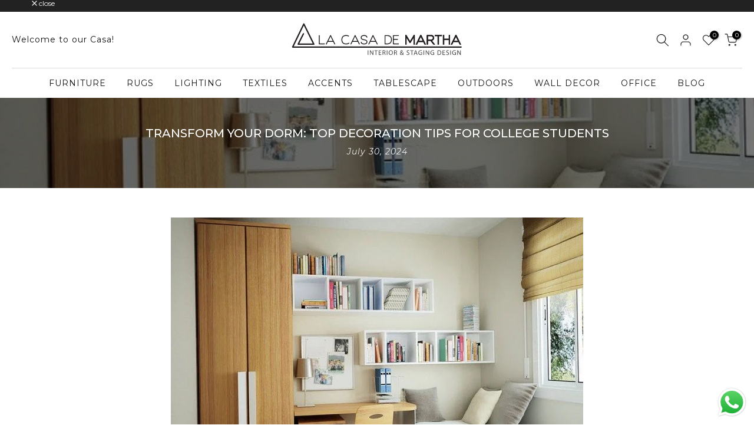

--- FILE ---
content_type: text/html; charset=utf-8
request_url: https://www.lacasademartha.com/products/10-minimalist-citrus-artificial-tree?view=a-configs
body_size: 6790
content:

<!--LayoutHub-Workspace-Start--><div id="theme-configs"><section id="shopify-section-template--18251559141628__main-qv" class="shopify-section t4s-section t4s-section-main t4s-section-main-product t4s_tp_flickity t4s-section-admn-fixed"><link href="//www.lacasademartha.com/cdn/shop/t/10/assets/pre_flickityt4s.min.css?v=80452565481494416591727409929" rel="stylesheet" type="text/css" media="all" />
  <link href="//www.lacasademartha.com/cdn/shop/t/10/assets/slider-settings.css?v=46721434436777892401727409929" rel="stylesheet" type="text/css" media="all" />
  <link href="//www.lacasademartha.com/cdn/shop/t/10/assets/main-product.css?v=134637357451055475961727409929" rel="stylesheet" type="text/css" media="all" />
  <link href="//www.lacasademartha.com/cdn/shop/t/10/assets/qv-product.css?v=61730956059818974521727409929" rel="stylesheet" type="text/css" media="all" />
  <style>.t4s-drawer[aria-hidden=false] { z-index: 2000; }</style>
  
  <div class="t4s-container- t4s-product-quick-view t4s-product-media__without_thumbnails t4s-product-thumb-size__">
    <div data-product-featured='{"id":"8930683846908", "disableSwatch":true, "media": true,"enableHistoryState": false, "formID": "#product-form-8930683846908template--18251559141628__main-qv", "removeSoldout":true, "changeVariantByImg":true, "isNoPick":false,"hasSoldoutUnavailable":false,"enable_zoom_click_mb":null,"main_click":"null","canMediaGroup":false,"isGrouped":false,"available":true, "customBadge":null, "customBadgeHandle":null,"dateStart":1742846909, "compare_at_price":null,"price":54900, "isPreoder":false, "showFirstMedia":false }' class="t4s-row t4s-row__product is-zoom-type__" data-t4s-zoom-main>
      <div class="t4s-col-md-6 t4s-col-12 t4s-col-item t4s-product__media-wrapper"><link href="//www.lacasademartha.com/cdn/shop/t/10/assets/slider-settings.css?v=46721434436777892401727409929" rel="stylesheet" type="text/css" media="all" />
            <div class="t4s-row t4s-g-0 t4s-gx-10 t4s-gx-lg-20">
              <div data-product-single-media-group class="t4s-col-12 t4s-col-item">
                <div data-t4s-gallery- data-main-media data-t4s-thumb-true class="t4s-row t4s-g-0 t4s-slide-eff-fade flickityt4s t4s_ratioadapt t4s_position_8 t4s_cover t4s-flicky-slider  t4s-slider-btn-true t4s-slider-btn-style-outline t4s-slider-btn-round t4s-slider-btn-small t4s-slider-btn-cl-dark t4s-slider-btn-vi-always t4s-slider-btn-hidden-mobile-false" data-flickityt4s-js='{"t4sid": "template--18251559141628__main-qv", "status": true, "checkVisibility": false, "cellSelector": "[data-main-slide]:not(.is--media-hide)","isFilter":false,"imagesLoaded": 0,"adaptiveHeight": 1, "contain": 1, "groupCells": "100%", "dragThreshold" : 6, "cellAlign": "left","wrapAround": true,"prevNextButtons": true,"percentPosition": 1,"pageDots": false, "autoPlay" : 0, "pauseAutoPlayOnHover" : true }'><div data-product-single-media-wrapper data-main-slide class="t4s-col-12 t4s-col-item t4s-product__media-item " data-media-id="36147921486076" data-nt-media-id="template--18251559141628__main-qv-36147921486076" data-media-type="image" data-grname="" data-grpvl="">
	<div data-t4s-gallery--open class="t4s_ratio t4s-product__media is-pswp-disable" style="--aspect-ratioapt:1.0;--mw-media:2000px">
		<noscript><img src="//www.lacasademartha.com/cdn/shop/files/artificial-10-minimalist-citrus-artificial-tree-this-follows-this-citrus-family-naming-convention-on-the-site-nearly-natural-704265.webp?v=1742846853&amp;width=720" alt="" srcset="//www.lacasademartha.com/cdn/shop/files/artificial-10-minimalist-citrus-artificial-tree-this-follows-this-citrus-family-naming-convention-on-the-site-nearly-natural-704265.webp?v=1742846853&amp;width=288 288w, //www.lacasademartha.com/cdn/shop/files/artificial-10-minimalist-citrus-artificial-tree-this-follows-this-citrus-family-naming-convention-on-the-site-nearly-natural-704265.webp?v=1742846853&amp;width=576 576w" width="720" height="720" loading="lazy" class="t4s-img-noscript" sizes="(min-width: 1500px) 1500px, (min-width: 750px) calc((100vw - 11.5rem) / 2), calc(100vw - 4rem)"></noscript>
	   <img data-master="//www.lacasademartha.com/cdn/shop/files/artificial-10-minimalist-citrus-artificial-tree-this-follows-this-citrus-family-naming-convention-on-the-site-nearly-natural-704265.webp?v=1742846853" class="lazyloadt4s t4s-lz--fadeIn" data-src="//www.lacasademartha.com/cdn/shop/files/artificial-10-minimalist-citrus-artificial-tree-this-follows-this-citrus-family-naming-convention-on-the-site-nearly-natural-704265.webp?v=1742846853&width=1" data-widths="[100,200,400,600,700,800,900,1000,1200,1400,1600]" data-optimumx="2" data-sizes="auto" src="data:image/svg+xml,%3Csvg%20viewBox%3D%220%200%202000%202000%22%20xmlns%3D%22http%3A%2F%2Fwww.w3.org%2F2000%2Fsvg%22%3E%3C%2Fsvg%3E" width="2000" height="2000" alt="">
	   <span class="lazyloadt4s-loader"></span>
	</div>
</div><div data-product-single-media-wrapper data-main-slide class="t4s-col-12 t4s-col-item t4s-product__media-item " data-media-id="36147921322236" data-nt-media-id="template--18251559141628__main-qv-36147921322236" data-media-type="image" data-grname="" data-grpvl="">
	<div data-t4s-gallery--open class="t4s_ratio t4s-product__media is-pswp-disable" style="--aspect-ratioapt:1.0;--mw-media:2000px">
		<noscript><img src="//www.lacasademartha.com/cdn/shop/files/artificial-10-minimalist-citrus-artificial-tree-this-follows-this-citrus-family-naming-convention-on-the-site-nearly-natural-473485.webp?v=1742846853&amp;width=720" alt="" srcset="//www.lacasademartha.com/cdn/shop/files/artificial-10-minimalist-citrus-artificial-tree-this-follows-this-citrus-family-naming-convention-on-the-site-nearly-natural-473485.webp?v=1742846853&amp;width=288 288w, //www.lacasademartha.com/cdn/shop/files/artificial-10-minimalist-citrus-artificial-tree-this-follows-this-citrus-family-naming-convention-on-the-site-nearly-natural-473485.webp?v=1742846853&amp;width=576 576w" width="720" height="720" loading="lazy" class="t4s-img-noscript" sizes="(min-width: 1500px) 1500px, (min-width: 750px) calc((100vw - 11.5rem) / 2), calc(100vw - 4rem)"></noscript>
	   <img data-master="//www.lacasademartha.com/cdn/shop/files/artificial-10-minimalist-citrus-artificial-tree-this-follows-this-citrus-family-naming-convention-on-the-site-nearly-natural-473485.webp?v=1742846853" class="lazyloadt4s t4s-lz--fadeIn" data-src="//www.lacasademartha.com/cdn/shop/files/artificial-10-minimalist-citrus-artificial-tree-this-follows-this-citrus-family-naming-convention-on-the-site-nearly-natural-473485.webp?v=1742846853&width=1" data-widths="[100,200,400,600,700,800,900,1000,1200,1400,1600]" data-optimumx="2" data-sizes="auto" src="data:image/svg+xml,%3Csvg%20viewBox%3D%220%200%202000%202000%22%20xmlns%3D%22http%3A%2F%2Fwww.w3.org%2F2000%2Fsvg%22%3E%3C%2Fsvg%3E" width="2000" height="2000" alt="">
	   <span class="lazyloadt4s-loader"></span>
	</div>
</div><div data-product-single-media-wrapper data-main-slide class="t4s-col-12 t4s-col-item t4s-product__media-item " data-media-id="36147921355004" data-nt-media-id="template--18251559141628__main-qv-36147921355004" data-media-type="image" data-grname="" data-grpvl="">
	<div data-t4s-gallery--open class="t4s_ratio t4s-product__media is-pswp-disable" style="--aspect-ratioapt:1.0;--mw-media:2000px">
		<noscript><img src="//www.lacasademartha.com/cdn/shop/files/artificial-10-minimalist-citrus-artificial-tree-this-follows-this-citrus-family-naming-convention-on-the-site-nearly-natural-521720.webp?v=1742846854&amp;width=720" alt="" srcset="//www.lacasademartha.com/cdn/shop/files/artificial-10-minimalist-citrus-artificial-tree-this-follows-this-citrus-family-naming-convention-on-the-site-nearly-natural-521720.webp?v=1742846854&amp;width=288 288w, //www.lacasademartha.com/cdn/shop/files/artificial-10-minimalist-citrus-artificial-tree-this-follows-this-citrus-family-naming-convention-on-the-site-nearly-natural-521720.webp?v=1742846854&amp;width=576 576w" width="720" height="720" loading="lazy" class="t4s-img-noscript" sizes="(min-width: 1500px) 1500px, (min-width: 750px) calc((100vw - 11.5rem) / 2), calc(100vw - 4rem)"></noscript>
	   <img data-master="//www.lacasademartha.com/cdn/shop/files/artificial-10-minimalist-citrus-artificial-tree-this-follows-this-citrus-family-naming-convention-on-the-site-nearly-natural-521720.webp?v=1742846854" class="lazyloadt4s t4s-lz--fadeIn" data-src="//www.lacasademartha.com/cdn/shop/files/artificial-10-minimalist-citrus-artificial-tree-this-follows-this-citrus-family-naming-convention-on-the-site-nearly-natural-521720.webp?v=1742846854&width=1" data-widths="[100,200,400,600,700,800,900,1000,1200,1400,1600]" data-optimumx="2" data-sizes="auto" src="data:image/svg+xml,%3Csvg%20viewBox%3D%220%200%202000%202000%22%20xmlns%3D%22http%3A%2F%2Fwww.w3.org%2F2000%2Fsvg%22%3E%3C%2Fsvg%3E" width="2000" height="2000" alt="">
	   <span class="lazyloadt4s-loader"></span>
	</div>
</div><div data-product-single-media-wrapper data-main-slide class="t4s-col-12 t4s-col-item t4s-product__media-item " data-media-id="36147921387772" data-nt-media-id="template--18251559141628__main-qv-36147921387772" data-media-type="image" data-grname="" data-grpvl="">
	<div data-t4s-gallery--open class="t4s_ratio t4s-product__media is-pswp-disable" style="--aspect-ratioapt:1.0;--mw-media:2000px">
		<noscript><img src="//www.lacasademartha.com/cdn/shop/files/artificial-10-minimalist-citrus-artificial-tree-this-follows-this-citrus-family-naming-convention-on-the-site-nearly-natural-540660_1.webp?v=1742846853&amp;width=720" alt="" srcset="//www.lacasademartha.com/cdn/shop/files/artificial-10-minimalist-citrus-artificial-tree-this-follows-this-citrus-family-naming-convention-on-the-site-nearly-natural-540660_1.webp?v=1742846853&amp;width=288 288w, //www.lacasademartha.com/cdn/shop/files/artificial-10-minimalist-citrus-artificial-tree-this-follows-this-citrus-family-naming-convention-on-the-site-nearly-natural-540660_1.webp?v=1742846853&amp;width=576 576w" width="720" height="720" loading="lazy" class="t4s-img-noscript" sizes="(min-width: 1500px) 1500px, (min-width: 750px) calc((100vw - 11.5rem) / 2), calc(100vw - 4rem)"></noscript>
	   <img data-master="//www.lacasademartha.com/cdn/shop/files/artificial-10-minimalist-citrus-artificial-tree-this-follows-this-citrus-family-naming-convention-on-the-site-nearly-natural-540660_1.webp?v=1742846853" class="lazyloadt4s t4s-lz--fadeIn" data-src="//www.lacasademartha.com/cdn/shop/files/artificial-10-minimalist-citrus-artificial-tree-this-follows-this-citrus-family-naming-convention-on-the-site-nearly-natural-540660_1.webp?v=1742846853&width=1" data-widths="[100,200,400,600,700,800,900,1000,1200,1400,1600]" data-optimumx="2" data-sizes="auto" src="data:image/svg+xml,%3Csvg%20viewBox%3D%220%200%202000%202000%22%20xmlns%3D%22http%3A%2F%2Fwww.w3.org%2F2000%2Fsvg%22%3E%3C%2Fsvg%3E" width="2000" height="2000" alt="">
	   <span class="lazyloadt4s-loader"></span>
	</div>
</div><div data-product-single-media-wrapper data-main-slide class="t4s-col-12 t4s-col-item t4s-product__media-item " data-media-id="36147921420540" data-nt-media-id="template--18251559141628__main-qv-36147921420540" data-media-type="image" data-grname="" data-grpvl="">
	<div data-t4s-gallery--open class="t4s_ratio t4s-product__media is-pswp-disable" style="--aspect-ratioapt:1.0;--mw-media:1500px">
		<noscript><img src="//www.lacasademartha.com/cdn/shop/files/artificial-10-minimalist-citrus-artificial-tree-this-follows-this-citrus-family-naming-convention-on-the-site-nearly-natural-540660.webp?v=1742846853&amp;width=720" alt="" srcset="//www.lacasademartha.com/cdn/shop/files/artificial-10-minimalist-citrus-artificial-tree-this-follows-this-citrus-family-naming-convention-on-the-site-nearly-natural-540660.webp?v=1742846853&amp;width=288 288w, //www.lacasademartha.com/cdn/shop/files/artificial-10-minimalist-citrus-artificial-tree-this-follows-this-citrus-family-naming-convention-on-the-site-nearly-natural-540660.webp?v=1742846853&amp;width=576 576w" width="720" height="720" loading="lazy" class="t4s-img-noscript" sizes="(min-width: 1500px) 1500px, (min-width: 750px) calc((100vw - 11.5rem) / 2), calc(100vw - 4rem)"></noscript>
	   <img data-master="//www.lacasademartha.com/cdn/shop/files/artificial-10-minimalist-citrus-artificial-tree-this-follows-this-citrus-family-naming-convention-on-the-site-nearly-natural-540660.webp?v=1742846853" class="lazyloadt4s t4s-lz--fadeIn" data-src="//www.lacasademartha.com/cdn/shop/files/artificial-10-minimalist-citrus-artificial-tree-this-follows-this-citrus-family-naming-convention-on-the-site-nearly-natural-540660.webp?v=1742846853&width=1" data-widths="[100,200,400,600,700,800,900,1000,1200,1400,1600]" data-optimumx="2" data-sizes="auto" src="data:image/svg+xml,%3Csvg%20viewBox%3D%220%200%201500%201500%22%20xmlns%3D%22http%3A%2F%2Fwww.w3.org%2F2000%2Fsvg%22%3E%3C%2Fsvg%3E" width="1500" height="1500" alt="">
	   <span class="lazyloadt4s-loader"></span>
	</div>
</div><div data-product-single-media-wrapper data-main-slide class="t4s-col-12 t4s-col-item t4s-product__media-item " data-media-id="36147921453308" data-nt-media-id="template--18251559141628__main-qv-36147921453308" data-media-type="image" data-grname="" data-grpvl="">
	<div data-t4s-gallery--open class="t4s_ratio t4s-product__media is-pswp-disable" style="--aspect-ratioapt:1.0;--mw-media:2000px">
		<noscript><img src="//www.lacasademartha.com/cdn/shop/files/artificial-10-minimalist-citrus-artificial-tree-this-follows-this-citrus-family-naming-convention-on-the-site-nearly-natural-541897.webp?v=1742846853&amp;width=720" alt="" srcset="//www.lacasademartha.com/cdn/shop/files/artificial-10-minimalist-citrus-artificial-tree-this-follows-this-citrus-family-naming-convention-on-the-site-nearly-natural-541897.webp?v=1742846853&amp;width=288 288w, //www.lacasademartha.com/cdn/shop/files/artificial-10-minimalist-citrus-artificial-tree-this-follows-this-citrus-family-naming-convention-on-the-site-nearly-natural-541897.webp?v=1742846853&amp;width=576 576w" width="720" height="720" loading="lazy" class="t4s-img-noscript" sizes="(min-width: 1500px) 1500px, (min-width: 750px) calc((100vw - 11.5rem) / 2), calc(100vw - 4rem)"></noscript>
	   <img data-master="//www.lacasademartha.com/cdn/shop/files/artificial-10-minimalist-citrus-artificial-tree-this-follows-this-citrus-family-naming-convention-on-the-site-nearly-natural-541897.webp?v=1742846853" class="lazyloadt4s t4s-lz--fadeIn" data-src="//www.lacasademartha.com/cdn/shop/files/artificial-10-minimalist-citrus-artificial-tree-this-follows-this-citrus-family-naming-convention-on-the-site-nearly-natural-541897.webp?v=1742846853&width=1" data-widths="[100,200,400,600,700,800,900,1000,1200,1400,1600]" data-optimumx="2" data-sizes="auto" src="data:image/svg+xml,%3Csvg%20viewBox%3D%220%200%202000%202000%22%20xmlns%3D%22http%3A%2F%2Fwww.w3.org%2F2000%2Fsvg%22%3E%3C%2Fsvg%3E" width="2000" height="2000" alt="">
	   <span class="lazyloadt4s-loader"></span>
	</div>
</div></div>
                <div data-product-single-badge data-sort="sale,new,soldout,preOrder,custom" class="t4s-single-product-badge lazyloadt4s t4s-pa t4s-pe-none t4s-op-0" data-rendert4s="css://www.lacasademartha.com/cdn/shop/t/10/assets/single-pr-badge.css?v=8070179643820959801727409929"></div>
              </div></div></div>
      <div data-t4s-zoom-info class="t4s-col-md-6 t4s-col-12 t4s-col-item t4s-product__info-wrapper t4s-pr">
        <div id="product-zoom-template--18251559141628__main-qv" class="t4s-product__zoom-wrapper"></div>
        <div id="ProductInfo-template--template--18251559141628__main-qv__main" data-t4s-scroll-me class="t4s-product__info-container t4s-op-0 t4s-current-scrollbar"><h1 class="t4s-product__title" style="--title-family:var(--font-family-1);--title-style:none;--title-size:16px;--title-weight:600;--title-line-height:1;--title-spacing:0px;--title-color:#222222;--title-color-hover:#56cfe1;" ><a href="/products/10-minimalist-citrus-artificial-tree">10&#39; Minimalist Citrus Artificial Tree</a></h1><div class="t4s-product__price-review" style="--price-size:22px;--price-weight:400;--price-color:#696969;--price-sale-color:#ec0101;">
<div class="t4s-product-price"data-pr-price data-product-price data-saletype="0" >$549.00
</div><a href="#t4s-tab-reviewtemplate--18251559141628__main-qv" class="t4s-product__review t4s-d-inline-block"><div class="review-widget"><ryviu-widget-total reviews_data="" product_id="8930683846908" handle="10-minimalist-citrus-artificial-tree"></ryviu-widget-total></div></a></div><div class="t4s-product__policies t4s-rte" data-product-policies><a href="/policies/shipping-policy">Shipping</a> calculated at checkout.
</div><style>
                  product-description .t4s-hidden{
                    display:none;
                  }
                  product-description .t4s-product__description{
                    transition: all .25s ease;
                  }
                  product-description.is--less .t4s-rl-text{
                    display: block;
                  }
                  product-description.is--less .t4s-rm-text{
                    display: none;
                  }
                  product-description.is--less .t4s-full-des{
                    display: block;
                  }
                  product-description.is--less .t4s-short-des{
                    display: none;
                  }
                </style><div class="t4s-product-info__item t4s-product__description">
                      <div class="t4s-rte">
                        <p>Go kalles this summer with this vintage navy and white striped v-neck t-shirt from the Nike. Perfect for pairing with denim and white kicks for a stylish kalles vibe.</p>
                      </div>
                    </div><script type="text/javascript">
                  // product description - readmore
                  class ProductDescription extends HTMLElement{
                    constructor(){
                      super();
                      this.lm_btn = this.querySelector('.t4s-pr-des-rm');
                      if(!this.lm_btn) return;
                      
                      this.lm_btn.addEventListener('click',()=>{
                        this.classList.toggle('is--less');
                      })
                    }
                  }
                  customElements.define('product-description',ProductDescription);
                </script><div class="t4s-product-form__variants is-no-pick__false is-payment-btn-true t4s-payment-button t4s-btn-color-dark  is-remove-soldout-true is-btn-full-width__false is-btn-atc-txt-3 is-btn-ck-txt-3 is--fist-ratio-false" style=" --wishlist-color: #222222;--wishlist-hover-color: #56cfe1;--wishlist-active-color: #e81e1e;--compare-color: #222222;--compare-hover-color: #56cfe1;--compare-active-color: #222222;" >
  <div data-callBackVariant id="t4s-callBackVariantproduct-form-8930683846908template--18251559141628__main-qv"><form method="post" action="/cart/add" id="product-form-8930683846908template--18251559141628__main-qv" accept-charset="UTF-8" class="t4s-form__product is--main-sticky" enctype="multipart/form-data" data-productid="8930683846908" novalidate="novalidate" data-type="add-to-cart-form" data-disable-swatch="true"><input type="hidden" name="form_type" value="product" /><input type="hidden" name="utf8" value="✓" /><shopify-payment-terms variant-id="47008600490236" shopify-meta="{&quot;type&quot;:&quot;product&quot;,&quot;currency_code&quot;:&quot;USD&quot;,&quot;country_code&quot;:&quot;US&quot;,&quot;variants&quot;:[{&quot;id&quot;:47008600490236,&quot;price_per_term&quot;:&quot;$137.25&quot;,&quot;full_price&quot;:&quot;$549.00&quot;,&quot;eligible&quot;:true,&quot;available&quot;:true,&quot;number_of_payment_terms&quot;:4}],&quot;min_price&quot;:&quot;$35.00&quot;,&quot;max_price&quot;:&quot;$30,000.00&quot;,&quot;financing_plans&quot;:[{&quot;min_price&quot;:&quot;$35.00&quot;,&quot;max_price&quot;:&quot;$49.99&quot;,&quot;terms&quot;:[{&quot;apr&quot;:0,&quot;loan_type&quot;:&quot;split_pay&quot;,&quot;installments_count&quot;:2}]},{&quot;min_price&quot;:&quot;$50.00&quot;,&quot;max_price&quot;:&quot;$149.99&quot;,&quot;terms&quot;:[{&quot;apr&quot;:0,&quot;loan_type&quot;:&quot;split_pay&quot;,&quot;installments_count&quot;:4},{&quot;apr&quot;:0,&quot;loan_type&quot;:&quot;interest&quot;,&quot;installments_count&quot;:3}]},{&quot;min_price&quot;:&quot;$50.00&quot;,&quot;max_price&quot;:&quot;$49.99&quot;,&quot;terms&quot;:[{&quot;apr&quot;:0,&quot;loan_type&quot;:&quot;split_pay&quot;,&quot;installments_count&quot;:4}]},{&quot;min_price&quot;:&quot;$150.00&quot;,&quot;max_price&quot;:&quot;$999.99&quot;,&quot;terms&quot;:[{&quot;apr&quot;:0,&quot;loan_type&quot;:&quot;split_pay&quot;,&quot;installments_count&quot;:4},{&quot;apr&quot;:0,&quot;loan_type&quot;:&quot;interest&quot;,&quot;installments_count&quot;:6}]},{&quot;min_price&quot;:&quot;$150.00&quot;,&quot;max_price&quot;:&quot;$999.99&quot;,&quot;terms&quot;:[{&quot;apr&quot;:0,&quot;loan_type&quot;:&quot;split_pay&quot;,&quot;installments_count&quot;:4},{&quot;apr&quot;:15,&quot;loan_type&quot;:&quot;interest&quot;,&quot;installments_count&quot;:3},{&quot;apr&quot;:15,&quot;loan_type&quot;:&quot;interest&quot;,&quot;installments_count&quot;:6},{&quot;apr&quot;:15,&quot;loan_type&quot;:&quot;interest&quot;,&quot;installments_count&quot;:12}]},{&quot;min_price&quot;:&quot;$1,000.00&quot;,&quot;max_price&quot;:&quot;$30,000.00&quot;,&quot;terms&quot;:[{&quot;apr&quot;:15,&quot;loan_type&quot;:&quot;interest&quot;,&quot;installments_count&quot;:3},{&quot;apr&quot;:15,&quot;loan_type&quot;:&quot;interest&quot;,&quot;installments_count&quot;:6},{&quot;apr&quot;:15,&quot;loan_type&quot;:&quot;interest&quot;,&quot;installments_count&quot;:12}]}],&quot;installments_buyer_prequalification_enabled&quot;:true,&quot;seller_id&quot;:396512}" ux-mode="iframe" show-new-buyer-incentive="false"></shopify-payment-terms><input name="id" value="47008600490236" type="hidden"><link href="//www.lacasademartha.com/cdn/shop/t/10/assets/button-style.css?v=14170491694111950561727409928" rel="stylesheet" type="text/css" media="all" />
      <link href="//www.lacasademartha.com/cdn/shop/t/10/assets/custom-effect.css?v=95852894293946033061727409928" rel="stylesheet" media="print" onload="this.media='all'"><div class="t4s-product-form__buttons" style="--pr-btn-round:40px;">
        <div class="t4s-d-flex t4s-flex-wrap"><div data-quantity-wrapper class="t4s-quantity-wrapper t4s-product-form__qty">
                <button data-quantity-selector data-decrease-qty type="button" class="t4s-quantity-selector is--minus"><svg focusable="false" class="icon icon--minus" viewBox="0 0 10 2" role="presentation"><path d="M10 0v2H0V0z" fill="currentColor"></path></svg></button>
                <input data-quantity-value type="number" class="t4s-quantity-input" step="1" min="1" max="10" name="quantity" value="1" size="4" pattern="[0-9]*" inputmode="numeric">
                <button data-quantity-selector data-increase-qty type="button" class="t4s-quantity-selector is--plus"><svg focusable="false" class="icon icon--plus" viewBox="0 0 10 10" role="presentation"><path d="M6 4h4v2H6v4H4V6H0V4h4V0h2v4z" fill="currentColor" fill-rule="evenodd"></path></svg></button>
              </div><!-- render t4s_wis_cp.liquid --><a href="/products/10-minimalist-citrus-artificial-tree" data-tooltip="top" data-id="8930683846908" rel="nofollow" class="t4s-product-form__btn t4s-pr-wishlist" data-action-wishlist><span class="t4s-svg-pr-icon"><svg viewBox="0 0 24 24"><use xlink:href="#t4s-icon-wis"></use></svg></span><span class="t4s-text-pr">Add to Wishlist</span></a><a href="/products/10-minimalist-citrus-artificial-tree" data-tooltip="top" data-id="8930683846908" data-handle="10-minimalist-citrus-artificial-tree" rel="nofollow" class="t4s-product-form__btn t4s-pr-compare" data-action-compare><span class="t4s-svg-pr-icon"><svg class="t4s-svg-cp" viewBox="0 0 24 24"><use xlink:href="#t4s-icon-cp"></use></svg></span><span class="t4s-text-pr">Compare</span></a><button data-animation-atc='{ "ani":"t4s-ani-tada","time":6000 }' type="submit" name="add" data-atc-form class="t4s-product-form__submit t4s-btn t4s-btn-base t4s-btn-style-default t4s-btn-color-primary t4s-w-100 t4s-justify-content-center  t4s-btn-effect-sweep-to-bottom t4s-btn-loading__svg"><span class="t4s-btn-atc_text">Add to cart</span>
              <span class="t4s-loading__spinner" hidden>
                <svg width="16" height="16" hidden class="t4s-svg-spinner" focusable="false" role="presentation" viewBox="0 0 66 66" xmlns="http://www.w3.org/2000/svg"><circle class="t4s-path" fill="none" stroke-width="6" cx="33" cy="33" r="30"></circle></svg>
              </span>
            </button></div><div data-shopify="payment-button" class="shopify-payment-button"> <shopify-accelerated-checkout recommended="{&quot;supports_subs&quot;:true,&quot;supports_def_opts&quot;:false,&quot;name&quot;:&quot;shop_pay&quot;,&quot;wallet_params&quot;:{&quot;shopId&quot;:34970730635,&quot;merchantName&quot;:&quot;Lacasademartha&quot;,&quot;personalized&quot;:true}}" fallback="{&quot;supports_subs&quot;:true,&quot;supports_def_opts&quot;:true,&quot;name&quot;:&quot;buy_it_now&quot;,&quot;wallet_params&quot;:{}}" access-token="d8cd73654586a519c632220e1821db43" buyer-country="US" buyer-locale="en" buyer-currency="USD" variant-params="[{&quot;id&quot;:47008600490236,&quot;requiresShipping&quot;:true}]" shop-id="34970730635" enabled-flags="[&quot;ae0f5bf6&quot;]" > <div class="shopify-payment-button__button" role="button" disabled aria-hidden="true" style="background-color: transparent; border: none"> <div class="shopify-payment-button__skeleton">&nbsp;</div> </div> <div class="shopify-payment-button__more-options shopify-payment-button__skeleton" role="button" disabled aria-hidden="true">&nbsp;</div> </shopify-accelerated-checkout> <small id="shopify-buyer-consent" class="hidden" aria-hidden="true" data-consent-type="subscription"> This item is a recurring or deferred purchase. By continuing, I agree to the <span id="shopify-subscription-policy-button">cancellation policy</span> and authorize you to charge my payment method at the prices, frequency and dates listed on this page until my order is fulfilled or I cancel, if permitted. </small> </div><button data-class="t4s-mfp-btn-close-inline" data-id="t4s-pr-popup__notify-stock" data-storageid="notify-stock47008600490236" data-mfp-src data-open-mfp-ajax class="t4s-pr__notify-stock" type="button" data-notify-stock-btn data-variant-id="47008600490236" data-root-url="/" style="display: none">Notify Me When Available</button></div><input type="hidden" name="product-id" value="8930683846908" /><input type="hidden" name="section-id" value="template--18251559141628__main-qv" /></form><link href="//www.lacasademartha.com/cdn/shop/t/10/assets/ani-atc.min.css?v=133055140748028101731727409928" rel="stylesheet" media="print" onload="this.media='all'"></div>
</div><div class="t4s-extra-link" ><a class="t4s-ch" data-no-instant rel="nofollow" href="/products/10-minimalist-citrus-artificial-tree" data-class="t4s-mfp-btn-close-inline" data-id="t4s-pr-popup__contact" data-storageid="contact_product8930683846908" data-open-mfp-ajax data-style="max-width:570px" data-mfp-src="/products/10-minimalist-citrus-artificial-tree/?section_id=ajax_popup" data-phone='true'>Ask a Question</a></div><div class="t4s-product_meta" ><div class="t4s-sku-wrapper" data-product-sku>SKU: <span class="t4s-productMeta__value t4s-sku-value t4s-csecondary" data-product__sku-number>T4981</span></div><div data-product-available class="t4s-available-wrapper">Availability: <span class="t4s-productMeta__value t4s-available-value">
                    <span data-available-status class="t4s-available-status t4s-csecondary t4s-dib ">
                      <span data-instock-status class="">In Stock</span>
                      <span data-preorder-status class="t4s-dn">Pre order</span>
                    </span>
                    <span data-soldout-status class="t4s-soldout-status t4s-csecondary t4s-dib t4s-dn">Out of stock</span>
                    </span></div><div class="t4s-collections-wrapper">Categories:
                    <a class="t4s-dib" href="/collections/best-selling-collection">Best selling products</a> <a class="t4s-dib" href="/collections/best-selling-products">Best Selling Products</a> <a class="t4s-dib" href="/collections/garden-planters">Garden & Planters</a> <a class="t4s-dib" href="/collections/frontpage">Home page</a> <a class="t4s-dib" href="/collections/newest-products">Newest Products</a> <a class="t4s-dib" href="/collections/not-on-sale">Not on sale</a> <a class="t4s-dib" href="/collections/outdoors">Outdoors</a> <a class="t4s-dib" href="/collections/planters">Planters</a> <a class="t4s-dib" href="/collections/summer">summer</a> </div><div class="t4s-tags-wrapper">Tags:
                        <a class="t4s-dib" href="/collections/best-selling-collection/10">10"</a> <a class="t4s-dib" href="/collections/best-selling-collection/artificial">Artificial</a> <a class="t4s-dib" href="/collections/best-selling-collection/best-selling-product">best selling product</a> <a class="t4s-dib" href="/collections/best-selling-collection/citrus">Citrus</a> <a class="t4s-dib" href="/collections/best-selling-collection/garden">garden</a> <a class="t4s-dib" href="/collections/best-selling-collection/garden-planters">Garden & Planters</a> <a class="t4s-dib" href="/collections/best-selling-collection/gardens">Gardens</a> <a class="t4s-dib" href="/collections/best-selling-collection/newest-product">Newest Product</a> <a class="t4s-dib" href="/collections/best-selling-collection/plant">Plant</a> <a class="t4s-dib" href="/collections/best-selling-collection/planter">planter</a> <a class="t4s-dib" href="/collections/best-selling-collection/summer">Summer</a> <a class="t4s-dib" href="/collections/best-selling-collection/summer2025">SUMMER2025</a> </div></div><div class="t4s-product_social-share t4s-text-start" ><link href="//www.lacasademartha.com/cdn/shop/t/10/assets/icon-social.css?v=76950054417889237641727409929" rel="stylesheet" type="text/css" media="all" />
                  <div class="t4s-product__social t4s-socials-block t4s-setts-color-true social-main-qv-6" style="--cl:#222222;--bg-cl:#56cfe1;--mgb: px;--mgb-mb: px; --bd-radius:0px;"><div class="t4s-socials t4s-socials-style-1 t4s-socials-size-extra_small t4s-setts-color-true t4s-row t4s-gx-md-20 t4s-gy-md-5 t4s-gx-6 t4s-gy-2"><div class="t4s-col-item t4s-col-auto">
     <a title='Share on Facebook' data-no-instant rel="noopener noreferrer nofollow" href="https://www.facebook.com/sharer/sharer.php?u=https://www.lacasademartha.com/products/10-minimalist-citrus-artificial-tree" target="_blank" class="facebook" data-tooltip="top"><svg class=" t4s-icon-facebook" role="presentation" viewBox="0 0 320 512"><path d="M279.14 288l14.22-92.66h-88.91v-60.13c0-25.35 12.42-50.06 52.24-50.06h40.42V6.26S260.43 0 225.36 0c-73.22 0-121.08 44.38-121.08 124.72v70.62H22.89V288h81.39v224h100.17V288z"/></svg></a>
    </div><div class="t4s-col-item t4s-col-auto">
          <a title='Share on Pinterest' data-no-instant rel="noopener noreferrer nofollow" href="http://pinterest.com/pin/create/button/?url=https://www.lacasademartha.com/products/10-minimalist-citrus-artificial-tree&amp;media=http://www.lacasademartha.com/cdn/shop/files/artificial-10-minimalist-citrus-artificial-tree-this-follows-this-citrus-family-naming-convention-on-the-site-nearly-natural-704265.webp?crop=center&height=1024&v=1742846853&width=1024&amp;description=10'%20Minimalist%20Citrus%20Artificial%20Tree" target="_blank" class="pinterest" data-tooltip="top"><svg class=" t4s-icon-pinterest" role="presentation" viewBox="0 0 384 512"><path d="M204 6.5C101.4 6.5 0 74.9 0 185.6 0 256 39.6 296 63.6 296c9.9 0 15.6-27.6 15.6-35.4 0-9.3-23.7-29.1-23.7-67.8 0-80.4 61.2-137.4 140.4-137.4 68.1 0 118.5 38.7 118.5 109.8 0 53.1-21.3 152.7-90.3 152.7-24.9 0-46.2-18-46.2-43.8 0-37.8 26.4-74.4 26.4-113.4 0-66.2-93.9-54.2-93.9 25.8 0 16.8 2.1 35.4 9.6 50.7-13.8 59.4-42 147.9-42 209.1 0 18.9 2.7 37.5 4.5 56.4 3.4 3.8 1.7 3.4 6.9 1.5 50.4-69 48.6-82.5 71.4-172.8 12.3 23.4 44.1 36 69.3 36 106.2 0 153.9-103.5 153.9-196.8C384 71.3 298.2 6.5 204 6.5z"/></svg></a>
        </div><div class="t4s-col-item t4s-col-auto">
          <a title='Share on Email' data-no-instant rel="noopener noreferrer nofollow" href="mailto:?subject=10'%20Minimalist%20Citrus%20Artificial%20Tree&amp;body=https://www.lacasademartha.com/products/10-minimalist-citrus-artificial-tree" target="_blank" class="email" data-tooltip="top"><svg class=" t4s-icon-mail" role="presentation" viewBox="0 0 512 512"><path d="M464 64C490.5 64 512 85.49 512 112C512 127.1 504.9 141.3 492.8 150.4L275.2 313.6C263.8 322.1 248.2 322.1 236.8 313.6L19.2 150.4C7.113 141.3 0 127.1 0 112C0 85.49 21.49 64 48 64H464zM217.6 339.2C240.4 356.3 271.6 356.3 294.4 339.2L512 176V384C512 419.3 483.3 448 448 448H64C28.65 448 0 419.3 0 384V176L217.6 339.2z"/></svg></a>
        </div><div class="t4s-col-item t4s-col-auto">
          <a title='Share on WhatsApp' data-no-instant rel="nofollow" target="_blank" class="whatsapp" href="https://wa.me/?text=10'%20Minimalist%20Citrus%20Artificial%20Tree&#x20;https://www.lacasademartha.com/products/10-minimalist-citrus-artificial-tree" data-tooltip="top"><svg class=" t4s-icon-whatsapp" role="presentation" viewBox="0 0 448 512"><path d="M380.9 97.1C339 55.1 283.2 32 223.9 32c-122.4 0-222 99.6-222 222 0 39.1 10.2 77.3 29.6 111L0 480l117.7-30.9c32.4 17.7 68.9 27 106.1 27h.1c122.3 0 224.1-99.6 224.1-222 0-59.3-25.2-115-67.1-157zm-157 341.6c-33.2 0-65.7-8.9-94-25.7l-6.7-4-69.8 18.3L72 359.2l-4.4-7c-18.5-29.4-28.2-63.3-28.2-98.2 0-101.7 82.8-184.5 184.6-184.5 49.3 0 95.6 19.2 130.4 54.1 34.8 34.9 56.2 81.2 56.1 130.5 0 101.8-84.9 184.6-186.6 184.6zm101.2-138.2c-5.5-2.8-32.8-16.2-37.9-18-5.1-1.9-8.8-2.8-12.5 2.8-3.7 5.6-14.3 18-17.6 21.8-3.2 3.7-6.5 4.2-12 1.4-32.6-16.3-54-29.1-75.5-66-5.7-9.8 5.7-9.1 16.3-30.3 1.8-3.7.9-6.9-.5-9.7-1.4-2.8-12.5-30.1-17.1-41.2-4.5-10.8-9.1-9.3-12.5-9.5-3.2-.2-6.9-.2-10.6-.2-3.7 0-9.7 1.4-14.8 6.9-5.1 5.6-19.4 19-19.4 46.3 0 27.3 19.9 53.7 22.6 57.4 2.8 3.7 39.1 59.7 94.8 83.8 35.2 15.2 49 16.5 66.6 13.9 10.7-1.6 32.8-13.4 37.4-26.4 4.6-13 4.6-24.1 3.2-26.4-1.3-2.5-5-3.9-10.5-6.6z"/></svg></a>
        </div></div>

</div></div></div>
      </div>
    </div> 
  </div></section><section id="shopify-section-template--18251559141628__main-qs" class="shopify-section t4s-section t4s-section-main t4s-section-main-product t4s-section-admn-fixed"><link href="//www.lacasademartha.com/cdn/shop/t/10/assets/qs-product.css?v=28443009901869432391727409929" rel="stylesheet" type="text/css" media="all" />

<div class="t4s-product-quick-shop" data-product-featured='{"id":"8930683846908", "isQuickShopForm": true, "disableSwatch":true, "media": true,"enableHistoryState": false, "formID": "#product-form-8930683846908template--18251559141628__main-qs", "removeSoldout":true, "changeVariantByImg":true, "isNoPick":false,"hasSoldoutUnavailable":false,"enable_zoom_click_mb":false,"main_click":"none","canMediaGroup":false,"isGrouped":false,"hasIsotope":false,"available":true, "customBadge":null, "customBadgeHandle":null,"dateStart":1742846909, "compare_at_price":null,"price":54900, "isPreoder":false }'>
    <div class="t4s-product-qs-inner"><h1 class="t4s-product-qs__title" style="--title-family:var(--font-family-1);--title-style:none;--title-size:16px;--title-weight:600;--title-line-height:1;--title-spacing:0px;--title-color:#222222;--title-color-hover:#56cfe1;" ><a href="/products/10-minimalist-citrus-artificial-tree">10' Minimalist Citrus Artificial Tree</a></h1><div class="t4s-product-qs__price" style="--price-size:22px;--price-weight:400;--price-color:#696969;--price-sale-color:#ec0101;">
<div class="t4s-product-price"data-pr-price data-product-price data-saletype="2" >$549.00
</div></div><div class="t4s-product-form__variants is-no-pick__false is-payment-btn-true t4s-payment-button t4s-btn-color-dark  is-remove-soldout-true is-btn-full-width__ is-btn-atc-txt-3 is-btn-ck-txt-3 is--fist-ratio-false" style=" --wishlist-color: #222222;--wishlist-hover-color: #56cfe1;--wishlist-active-color: #e81e1e;--compare-color: #222222;--compare-hover-color: #56cfe1;--compare-active-color: #222222;" >
  <div data-callBackVariant id="t4s-callBackVariantproduct-form-8930683846908template--18251559141628__main-qs"><form method="post" action="/cart/add" id="product-form-8930683846908template--18251559141628__main-qs" accept-charset="UTF-8" class="t4s-form__product is--main-sticky" enctype="multipart/form-data" data-productid="8930683846908" novalidate="novalidate" data-type="add-to-cart-form" data-disable-swatch="true"><input type="hidden" name="form_type" value="product" /><input type="hidden" name="utf8" value="✓" /><shopify-payment-terms variant-id="47008600490236" shopify-meta="{&quot;type&quot;:&quot;product&quot;,&quot;currency_code&quot;:&quot;USD&quot;,&quot;country_code&quot;:&quot;US&quot;,&quot;variants&quot;:[{&quot;id&quot;:47008600490236,&quot;price_per_term&quot;:&quot;$137.25&quot;,&quot;full_price&quot;:&quot;$549.00&quot;,&quot;eligible&quot;:true,&quot;available&quot;:true,&quot;number_of_payment_terms&quot;:4}],&quot;min_price&quot;:&quot;$35.00&quot;,&quot;max_price&quot;:&quot;$30,000.00&quot;,&quot;financing_plans&quot;:[{&quot;min_price&quot;:&quot;$35.00&quot;,&quot;max_price&quot;:&quot;$49.99&quot;,&quot;terms&quot;:[{&quot;apr&quot;:0,&quot;loan_type&quot;:&quot;split_pay&quot;,&quot;installments_count&quot;:2}]},{&quot;min_price&quot;:&quot;$50.00&quot;,&quot;max_price&quot;:&quot;$149.99&quot;,&quot;terms&quot;:[{&quot;apr&quot;:0,&quot;loan_type&quot;:&quot;split_pay&quot;,&quot;installments_count&quot;:4},{&quot;apr&quot;:0,&quot;loan_type&quot;:&quot;interest&quot;,&quot;installments_count&quot;:3}]},{&quot;min_price&quot;:&quot;$50.00&quot;,&quot;max_price&quot;:&quot;$49.99&quot;,&quot;terms&quot;:[{&quot;apr&quot;:0,&quot;loan_type&quot;:&quot;split_pay&quot;,&quot;installments_count&quot;:4}]},{&quot;min_price&quot;:&quot;$150.00&quot;,&quot;max_price&quot;:&quot;$999.99&quot;,&quot;terms&quot;:[{&quot;apr&quot;:0,&quot;loan_type&quot;:&quot;split_pay&quot;,&quot;installments_count&quot;:4},{&quot;apr&quot;:0,&quot;loan_type&quot;:&quot;interest&quot;,&quot;installments_count&quot;:6}]},{&quot;min_price&quot;:&quot;$150.00&quot;,&quot;max_price&quot;:&quot;$999.99&quot;,&quot;terms&quot;:[{&quot;apr&quot;:0,&quot;loan_type&quot;:&quot;split_pay&quot;,&quot;installments_count&quot;:4},{&quot;apr&quot;:15,&quot;loan_type&quot;:&quot;interest&quot;,&quot;installments_count&quot;:3},{&quot;apr&quot;:15,&quot;loan_type&quot;:&quot;interest&quot;,&quot;installments_count&quot;:6},{&quot;apr&quot;:15,&quot;loan_type&quot;:&quot;interest&quot;,&quot;installments_count&quot;:12}]},{&quot;min_price&quot;:&quot;$1,000.00&quot;,&quot;max_price&quot;:&quot;$30,000.00&quot;,&quot;terms&quot;:[{&quot;apr&quot;:15,&quot;loan_type&quot;:&quot;interest&quot;,&quot;installments_count&quot;:3},{&quot;apr&quot;:15,&quot;loan_type&quot;:&quot;interest&quot;,&quot;installments_count&quot;:6},{&quot;apr&quot;:15,&quot;loan_type&quot;:&quot;interest&quot;,&quot;installments_count&quot;:12}]}],&quot;installments_buyer_prequalification_enabled&quot;:true,&quot;seller_id&quot;:396512}" ux-mode="iframe" show-new-buyer-incentive="false"></shopify-payment-terms><input name="id" value="47008600490236" type="hidden"><link href="//www.lacasademartha.com/cdn/shop/t/10/assets/button-style.css?v=14170491694111950561727409928" rel="stylesheet" type="text/css" media="all" />
      <link href="//www.lacasademartha.com/cdn/shop/t/10/assets/custom-effect.css?v=95852894293946033061727409928" rel="stylesheet" media="print" onload="this.media='all'"><div class="t4s-product-form__buttons" style="--pr-btn-round:40px;">
        <div class="t4s-d-flex t4s-flex-wrap"><div data-quantity-wrapper class="t4s-quantity-wrapper t4s-product-form__qty">
                <button data-quantity-selector data-decrease-qty type="button" class="t4s-quantity-selector is--minus"><svg focusable="false" class="icon icon--minus" viewBox="0 0 10 2" role="presentation"><path d="M10 0v2H0V0z" fill="currentColor"></path></svg></button>
                <input data-quantity-value type="number" class="t4s-quantity-input" step="1" min="1" max="10" name="quantity" value="1" size="4" pattern="[0-9]*" inputmode="numeric">
                <button data-quantity-selector data-increase-qty type="button" class="t4s-quantity-selector is--plus"><svg focusable="false" class="icon icon--plus" viewBox="0 0 10 10" role="presentation"><path d="M6 4h4v2H6v4H4V6H0V4h4V0h2v4z" fill="currentColor" fill-rule="evenodd"></path></svg></button>
              </div><!-- render t4s_wis_cp.liquid --><a href="/products/10-minimalist-citrus-artificial-tree" data-tooltip="top" data-id="8930683846908" rel="nofollow" class="t4s-product-form__btn t4s-pr-wishlist" data-action-wishlist><span class="t4s-svg-pr-icon"><svg viewBox="0 0 24 24"><use xlink:href="#t4s-icon-wis"></use></svg></span><span class="t4s-text-pr">Add to Wishlist</span></a><a href="/products/10-minimalist-citrus-artificial-tree" data-tooltip="top" data-id="8930683846908" data-handle="10-minimalist-citrus-artificial-tree" rel="nofollow" class="t4s-product-form__btn t4s-pr-compare" data-action-compare><span class="t4s-svg-pr-icon"><svg class="t4s-svg-cp" viewBox="0 0 24 24"><use xlink:href="#t4s-icon-cp"></use></svg></span><span class="t4s-text-pr">Compare</span></a><button data-animation-atc='{ "ani":"t4s-ani-shake","time":3000 }' type="submit" name="add" data-atc-form class="t4s-product-form__submit t4s-btn t4s-btn-base t4s-btn-style-default t4s-btn-color-primary t4s-w-100 t4s-justify-content-center  t4s-btn-effect-sweep-to-top t4s-btn-loading__svg"><span class="t4s-btn-atc_text">Add to cart</span>
              <span class="t4s-loading__spinner" hidden>
                <svg width="16" height="16" hidden class="t4s-svg-spinner" focusable="false" role="presentation" viewBox="0 0 66 66" xmlns="http://www.w3.org/2000/svg"><circle class="t4s-path" fill="none" stroke-width="6" cx="33" cy="33" r="30"></circle></svg>
              </span>
            </button></div><div data-shopify="payment-button" class="shopify-payment-button"> <shopify-accelerated-checkout recommended="{&quot;supports_subs&quot;:true,&quot;supports_def_opts&quot;:false,&quot;name&quot;:&quot;shop_pay&quot;,&quot;wallet_params&quot;:{&quot;shopId&quot;:34970730635,&quot;merchantName&quot;:&quot;Lacasademartha&quot;,&quot;personalized&quot;:true}}" fallback="{&quot;supports_subs&quot;:true,&quot;supports_def_opts&quot;:true,&quot;name&quot;:&quot;buy_it_now&quot;,&quot;wallet_params&quot;:{}}" access-token="d8cd73654586a519c632220e1821db43" buyer-country="US" buyer-locale="en" buyer-currency="USD" variant-params="[{&quot;id&quot;:47008600490236,&quot;requiresShipping&quot;:true}]" shop-id="34970730635" enabled-flags="[&quot;ae0f5bf6&quot;]" > <div class="shopify-payment-button__button" role="button" disabled aria-hidden="true" style="background-color: transparent; border: none"> <div class="shopify-payment-button__skeleton">&nbsp;</div> </div> <div class="shopify-payment-button__more-options shopify-payment-button__skeleton" role="button" disabled aria-hidden="true">&nbsp;</div> </shopify-accelerated-checkout> <small id="shopify-buyer-consent" class="hidden" aria-hidden="true" data-consent-type="subscription"> This item is a recurring or deferred purchase. By continuing, I agree to the <span id="shopify-subscription-policy-button">cancellation policy</span> and authorize you to charge my payment method at the prices, frequency and dates listed on this page until my order is fulfilled or I cancel, if permitted. </small> </div><button data-class="t4s-mfp-btn-close-inline" data-id="t4s-pr-popup__notify-stock" data-storageid="notify-stock47008600490236" data-mfp-src data-open-mfp-ajax class="t4s-pr__notify-stock" type="button" data-notify-stock-btn data-variant-id="47008600490236" data-root-url="/" style="display: none">Notify Me When Available</button></div><input type="hidden" name="product-id" value="8930683846908" /><input type="hidden" name="section-id" value="template--18251559141628__main-qs" /></form><link href="//www.lacasademartha.com/cdn/shop/t/10/assets/ani-atc.min.css?v=133055140748028101731727409928" rel="stylesheet" media="print" onload="this.media='all'"></div>
</div></div>
</div></section></div><!--LayoutHub-Workspace-End-->

--- FILE ---
content_type: text/css
request_url: https://www.lacasademartha.com/cdn/shop/t/10/assets/custom.css?v=47412023410159016841728346577
body_size: -170
content:
/** Shopify CDN: Minification failed

Line 35:0 Unexpected ".46398074487036"

**/
/*-----------------------------------------------------------------------------/
/ Custom Theme CSS
/-----------------------------------------------------------------------------*/
/*---------------- Global Custom CSS -------------------*/
.shadow_round_img_true .t4s-product .t4s-product-inner {
    box-shadow: 0 0 3px #0000001f;
}
.t4s_nt_se_template--15985490591909__16460368750174c54a .t4s-post-time__text{display:none !important}
.t4s_nt_se_template--15985490591909__16460368750174c54a .t4s-post-item .t4s-post-metas > span > span {
	color: var(--text-color);
}
.t4s-newsletter__inner .t4s-newsletter__submit{font-weight:400}
.t4s_nt_se_template--15985490591909__62a5d489-1b6a-49a7-8050-d8676887318a .t4s-collection-item .t4s-cat-title .t4s-count{ font-size: 10px;
    font-weight: 400;}
.shopify-payment-terms {
  display: none;
}
.shopify-payment-terms {
  display: none;
}
.shopify-payment-button__more-options {
  display: none;
}
.shopify-installments__content {
  display: none;
}
.shopify-installments {
  display: none;
}
.46398074487036 {
  display: none;
}
.shopify-installments__content {
  display: none;
}
.shopify-payment-terms {
  display: none;
}
.shopify-installments__prequal-row-wrapper_stable {
  display: none;
}

/*---------------- Custom CSS for only desktop -------------------*/
@media (min-width: 1025px) {
  .t4s_nt_se_template--15985490591909__164620932069107a3a .t4s-shipping .t4s-shipping-title{font-size:16px;}
.t4s_nt_se_template--15985490591909__164620932069107a3a .t4s-shipping-list.t4s-text-center .t4s-shipping .t4s-shipping-icon {margin: 0 auto 4px;}
.t4s_nt_se_template--15985490591909__164620932069107a3a  .t4s-shipping .t4s-shipping-content .t4s-shipping-des {
  font-size:16px;
    margin-top: 10px;
}
.t4s-collection-item .t4s-cat-title, .t4s_nt_se_template--15985490591909__62a5d489-1b6a-49a7-8050-d8676887318a .t4s-collection-item .t4s-cat-subtitle {font-size: 20px;font-weight: 500;}
.t4s_se_template--15985490591909__164603686708691778 .t4s-btn-size-large.t4s-btn-icon-true {
    --btn-height: 50px;
    --btn-size: 16px;
}
.t4s_se_template--15985490591909__164603686708691778  .t4s-pagination-wrapper .t4s-loadmore-btn .t4s-btn-icon{    transform: rotate(-90deg);}
}

/*---------------- Custom CSS for tablet, mobile -------------------*/
@media (max-width: 1024px) {
  
}

/*---------------- Custom CSS for only tablet -------------------*/
@media (min-width: 768px) and (max-width: 1024px) {
  
}

/*---------------- Custom CSS for only mobile -------------------*/
@media (max-width: 767px){
  
}

--- FILE ---
content_type: text/css
request_url: https://www.lacasademartha.com/cdn/shop/t/10/assets/theme.css?v=139375621411178976161728450580
body_size: 13722
content:
/** Shopify CDN: Minification failed

Line 3424:0 Unexpected ".46398074487036"

**/
/*
Theme Name: Kalles 
Author: The4Studio
Author URI: https://the4.co/
Version: 1.0
/* -------------------------------------------
[Table of contents]
1. SWATCH COLORS CSS
2. TOOLTIPS
3. ANIMATE CSS
4. MAGNIFIC POPUP CSS
5. T4s Modal CSS
6. PHOTOSWIPE
7. SCROLLBAR CSS
8. LOADING CSS
9. PREVENT SCROLLING CSS
10. COLORS CSS
11. SWATCH LIMIT
12. CLOSE OVERLAY
12A. LOCK SCROLL
12B. HEADER
15. DRIFT ZOOM
16. MEGA MENU
17. CAROUSEL NAV
18. SHOPIFY MODEL
19. NOTICES
20. OTHER CSS
21. PRODUCT ITEM HOVER

------------------------------------------- */

/* ==========================================================================
   1. SWATCH COLORS CSS
   ========================================================================== */
.t4sfrm-remove-vsoldout .t4s-soldout,
.t4sp-remove-unavail-true .t4s-unavailable {
    display: none !important;
}
.is-t4sOptioNname .t4s-soldout {
    border: dashed 0.5px rgb(119 119 119 / 20%);
}
.is-t4sOptioNname .t4s-soldout>span {
    text-decoration: line-through;
    opacity: .5;
}
.t4s-style-color .t4s-swatch.is-t4scolor .t4s-swatch-item {
    position: relative;
    overflow: hidden;
}
.t4s-style-color .is-t4scolor .t4s-soldout {
    border: dashed 0.5px rgb(119 119 119 / 20%);
}
.t4s-style-color .is-t4scolor .t4s-soldout:before, .t4s-style-color .is-t4scolor .t4s-soldout:after {
    content: " ";
    position: absolute;
    left: auto;
    right: auto;
    top: 50%;
    width: 100%;
    height: .5px;
    display: inline-block;
    background-color: #222;
     z-index: 2;
    transform: rotate(45deg);
    transition: background-color .2s ease-in-out,transform .2s ease-in-out,width .2s ease-in-out; 
}
.t4s-style-color .is-t4scolor .t4s-soldout:after {
    transform: rotate(-45deg);
}
/* Swatch end */

/* ==========================================================================
   2. TOOLTIPS
   ========================================================================== */
.t4s-tooltip {
  position: absolute;
  /* z-index: 1070; */
  z-index: 2022;
  opacity: 0;
  visibility: hidden;
  will-change: transform, opacity, visibility;    
}
.t4s-modal-opened .t4s-tooltip {
  z-index: 99999;
}
.t4s-tooltip.is--show {
  visibility: visible;
  opacity: 1;
  animation: t4s-ani-fadeIn .4s ease;
}
.t4s-tooltip .t4s-tt-arrow {
  position: absolute;
  background-color: var(--t4s-tooltip-background);
  width: 8px;
  height: 8px;
  transform: rotate(45deg);
}

.t4s-tooltip:not(.t4scss-tooltip) {
    pointer-events: none
}

.t4s-tooltip-inner {
    font-weight: 400;
    font-size: 12px;
    line-height: 12px;
    padding: 8px 10px;
    max-width: 250px;
    background-color: var(--t4s-tooltip-background);
    color: var(--t4s-tooltip-color);
    word-break: break-word;
    border-radius: 0
}

/* .t4s-tooltip.bs-tooltip-top {
    margin-top: -3px;
    padding: 5px 0
} */

/* .t4s-tooltip.bs-tooltip-top .t4s-tt-arrow {
    bottom: 0;
    left: 50%;
    border-width: 5px 5px 0;
    border-top-color: rgba(0,0,0,.9)
} */

/* .t4s-tooltip.bs-tooltip-bottom {
    margin-bottom: -3px;
    padding: 5px 0
} */

/* .t4s-tooltip.bs-tooltip-bottom .t4s-tt-arrow {
    top: 0;
    left: 50%;
    border-width: 0 5px 5px;
    border-bottom-color: rgba(0,0,0,.9)
} */

/* .t4s-tooltip.bs-tooltip-left {
    margin-left: -3px
} */

/* .t4s-tooltip.bs-tooltip-left .t4s-tt-arrow {
    top: 50%;
    right: 0;
    border-width: 5px 0 5px 5px;
    border-left-color: rgba(0,0,0,.9)
} */

/* .t4s-tooltip.bs-tooltip-right {
    margin-left: 3px
} */

/* .t4s-tooltip.bs-tooltip-right .t4s-tt-arrow {
    top: 50%;
    left: 0;
    border-width: 5px 5px 5px 0;
    border-right-color: rgba(0,0,0,.9)
} */
/* Tooltip end */

/* ==========================================================================
   3. ANIMATE CSS
   ========================================================================== */
    @keyframes t4s-ani-rotate {
        100% {
            transform: rotate(360deg)
        }
    }

    @keyframes t4s-ani-fadeIn {
        from {
            opacity: 0
        }

        to {
            opacity: 1
        }
    }

    @keyframes t4s-ani-fadeOut {
        from {
            opacity: 1
        }

        to {
            opacity: 0
        }
    }

    @keyframes t4s-ani-fadeInBottomShort {
        from {
            transform: translate3d(0, 20px, 0)
        }

        to {
            transform: none
        }
    }

    @keyframes t4s-ani-ShakePrev {
        25% {
            transform: translate3d(0px, 0, 0)
        }

        50% {
            transform: translate3d(3px, 0, 0)
        }

        75% {
            transform: translate3d(-3px, 0, 0)
        }
    }

    @keyframes t4s-ani-ShakeNext {
        25% {
            transform: translate3d(0px, 0, 0)
        }

        50% {
            transform: translate3d(-3px, 0, 0)
        }

        75% {
            transform: translate3d(3px, 0, 0)
        }
    }

    @keyframes t4s-ani-FadeInLoader {
        from {
            opacity: 0
        }

        to {
            opacity: .8
        }
    }

    @keyframes t4s-ani-SlideFromTop {
        from {
            transform: translateY(-150px)
        }

        to {
            transform: none
        }
    }

    @keyframes t4s-ani-SlideFromBottom {
        from {
            transform: translateY(150px)
        }

        to {
            transform: none
        }
    }

    @keyframes t4s-ani-SlideFromLeft {
        from {
            transform: translateX(-150px)
        }

        to {
            transform: none
        }
    }

    @keyframes t4s-ani-SlideFromRight {
        from {
            transform: translateX(150px)
        }

        to {
            transform: none
        }
    }

    @keyframes t4s-ani-RightFlipY {
        from {
            transform: translateX(100px) rotate3d(0, 1, 0, 90deg) scale(0.6)
        }

        to {
            transform: perspective(1000px) translateY(0px) rotate3d(0, 1, 0, 0deg) scale(1)
        }
    }

    @keyframes t4s-ani-LeftFlipY {
        from {
            transform: translateX(-100px) rotate3d(0, 1, 0, -90deg) scale(0.6)
        }

        to {
            transform: perspective(1000px) translateY(0px) rotate3d(0, 1, 0, 0deg) scale(1)
        }
    }

    @keyframes t4s-ani-TopFlipX {
        from {
            transform: translateY(-100px) rotate3d(1, 0, 0, 90deg) scale(0.6)
        }

        to {
            transform: perspective(1000px) translateY(0) rotate3d(1, 0, 0, 0deg) scale(1)
        }
    }

    @keyframes t4s-ani-BottomFlipX {
        from {
            transform: translateY(100px) rotate3d(1, 0, 0, 90deg) scale(0.6)
        }

        to {
            transform: perspective(1000px) translateY(0) rotate3d(1, 0, 0, 0deg) scale(1)
        }
    }

    @keyframes t4s-ani-ZoomIn {
        from {
            transform: scale(0.7)
        }

        to {
            transform: none
        }
    }

    @keyframes t4s-ani-RotateZ {
        from {
            transform: matrix3d(0.70592, 0.02465, 0.37557, -0.00062, -0.06052, 0.79532, 0.06156, -0.0001, -0.46435, -0.10342, 0.87958, -0.00146, -21.42566, 4.13698, 4.81749, 0.99197085)
        }

        to {
            transform: none
        }
    }
   @-webkit-keyframes t4s-icon-pop {
     0% {
       -webkit-transform: scale(1);
               transform: scale(1);
     }
     40% {
       top: -3px; 
       -webkit-transform: scale(1.15) rotate(-5deg); 
               transform: scale(1.15) rotate(-5deg);
     }
     100% {
       top: 0; 
       -webkit-transform: scale(1) rotate(0); 
               transform: scale(1) rotate(0);
     }
   }

   @keyframes t4s-icon-pop {
     0% {
       -webkit-transform: scale(1);
               transform: scale(1);
     }
     40% {
       top: -3px; 
       -webkit-transform: scale(1.15) rotate(-5deg); 
               transform: scale(1.15) rotate(-5deg);
     }
     100% {
       top: 0; 
       -webkit-transform: scale(1) rotate(0); 
               transform: scale(1) rotate(0);
     }
   }
   .t4s-site-nav__icons.is--hover2 .t4s-site-nav__icon svg.t4s-icon {
      transition: 0.35s cubic-bezier(0.25, 0.1, 0.25, 1);
   }
   .t4s-site-nav__icons.is--hover2 .t4s-site-nav__icon:hover svg.t4s-icon {
      transform: scale(1.15);
   }
   .t4s-site-nav__icons.is--hover3 .t4s-site-nav__icon:hover svg.t4s-icon {
/*        -webkit-animation: t4s-icon-pop 0.6s cubic-bezier(0.25, 0.1, 0.25, 1);
       animation: t4s-icon-pop 0.6s cubic-bezier(0.25, 0.1, 0.25, 1); */
       -webkit-animation: t4s-icon-pop 0.6s cubic-bezier(0.25, 0.1, 0.25, 1) infinite;
       animation: t4s-icon-pop 0.6s cubic-bezier(0.25, 0.1, 0.25, 1) infinite;
       -webkit-animation-fill-mode: both;
       animation-fill-mode: both;
   }

/* ==========================================================================
   4. MAGNIFIC POPUP CSS
   ========================================================================== */
    .mfp-bg,.t4sp-theme .mfp-bg {
        position: fixed;
        z-index: 1102 !important;
        overflow: hidden;
        background-color: rgba(0,0,0,0.7)
    }

    .global-color-scheme-light .mfp-bg {
        background-color: rgba(0,0,0,0.8)
    }

    .mfp-wrap,.t4sp-theme .mfp-wrap {
        position: fixed;
        z-index: 1103 !important;
        outline: none !important;
        -webkit-backface-visibility: hidden
    }

    .mfp-container {
        position: absolute;
        padding: 0 8px;
        text-align: center;
        overflow: auto;
    }

    .mfp-container:before {
        content: '';
        display: inline-block;
        height: 100%;
        vertical-align: middle
    }

    .mfp-content {
        position: relative;
        z-index: 1105;
        display: inline-block;
        margin: 0 auto;
        vertical-align: middle;
        text-align: left
    }

    .mfp-inline-holder .mfp-content {
        width: 100%;
        cursor: auto
    }

    .mfp-close,.mfp-arrow,.mfp-preloader,.mfp-counter {
        user-select: none
    }

    .mfp-preloader {
        position: absolute;
        top: 50%;
        right: 8px;
        left: 8px;
        z-index: 1104;
        margin-top: -.8em;
        width: auto;
        color: #CCC;
        text-align: center
    }

    .mfp-preloader a {
        color: #CCC
    }

    .mfp-preloader a:hover {
        color: #FFF
    }

    .mfp-s-ready .mfp-preloader,.mfp-s-error .mfp-content {
        display: none
    }

    .mfp-iframe-holder,.mfp-video-holder {
        padding-top: 40px;
        padding-bottom: 40px
    }

    .mfp-iframe-holder .mfp-content,.mfp-video-holder .mfp-content {
        max-width: 900px;
        width: 100%;
        line-height: 0
    }

    .mfp-iframe-scaler,.mfp-video-scaler {
        overflow: hidden;
        padding-top: 56.25%;
        width: 100%;
        height: 0
    }

    .mfp-iframe-scaler iframe,.mfp-video-scaler video {
        position: absolute;
        display: block;
        background: #000
    }

    .t4s-mfp-popup {
        margin: 25px auto;
        padding: 30px;
        width: 100%;
        background-color: var(--t4s-light-color)
    }

    [class*="color-scheme-light"] .t4s-mfp-popup {
        background-color: #101010
    }

    .mfp-move-horizontal .mfp-with-anim {
        opacity: 0;
        transition: transform .3s ease, opacity .3s ease;
        transform: translateX(-100px)
    }

    .mfp-move-horizontal .mfp-with-anim .summary-inner {
        opacity: 0;
        transition: transform .3s ease, opacity .3s ease;
        transform: translateY(30px)
    }

    .mfp-move-horizontal.mfp-bg {
        opacity: 0;
        transition: opacity .25s ease, visibility 0s ease .25s
    }

    .mfp-move-horizontal.mfp-ready .mfp-with-anim,.mfp-move-horizontal.mfp-ready .mfp-with-anim .summary-inner {
        opacity: 1;
        transform: none
    }

    .mfp-move-horizontal.mfp-ready.mfp-bg {
        opacity: 1;
        transition: opacity .25s ease, visibility 0s ease
    }

    .mfp-move-horizontal.mfp-removing .mfp-with-anim {
        opacity: 0;
        transform: translateX(100px)
    }

    .mfp-move-horizontal.mfp-removing.mfp-bg {
        opacity: 0
    }

    .mfp-move-horizontal.mfp-removing .mfp-close {
        display: none
    }

    .mfp-bg,.mfp-wrap,.mfp-container,.mfp-iframe-scaler iframe,.mfp-video-scaler video {
        top: 0;
        left: 0;
        width: 100%;
        height: 100%
    }

    button.mfp-close {
        position: fixed;
        top: 0;
        right: 0;
        bottom: auto;
        left: auto;
        display: flex;
        justify-content: center;
        align-items: center;
        z-index: 1104;
        padding: 0;
        width: 50px;
        height: 50px;
        background: none;
        color: #FFF;
        text-align: center;
        font-weight: 400;
        font-size: 0;
        opacity: 1;
        cursor: pointer;
        transition: all .25s ease;
        touch-action: manipulation;
        opacity: 0;
        transition: all .25s ease, opacity 0s ease 0s
    }
    button.mfp-close .t4smfp-icon-close,.t4s-iconsvg-close {
        width: 16px;
        height: 16px;
        stroke-width: 1.5px;
        display: inline-block;
        pointer-events: none;
    }
    button.mfp-close:before,button.mfp-close:after {
        display: none !important;
    }

    button.mfp-close:hover {
        background-color: rgba(0,0,0,0.3);
        box-shadow: none;
        color: #FFF;
        opacity: 1
    }

    .mfp-ready button.mfp-close {
        opacity: 1;
        transition: all .25s ease, opacity .3s ease .35s
    }
    .t4s-loading-spin {
        position: absolute;
        top: 50%;
        margin-top: -9px;
        display: inline-block;
        width: 18px;
        height: 18px;
        border: 1px solid rgba(255,255,255,0.3);
        border-left-color: #fff;
        border-radius: 50%;
        vertical-align: middle;
        animation: t4s-ani-rotate 450ms infinite linear;
    }
    .t4s-spin-centered {
        left: 50%;
        margin-left: -9px;
    }
    .t4s-spin-medium {
        border-width: 2px;
        width: 35px;
        height: 35px;
        margin-top: -17.5px;
    }
    .t4s-spin-centered.t4s-spin-medium {
        margin-left: -17.5px;
    }
    .mfp-ajax-holder .mfp-content,.mfp-inline-holder .mfp-content {
       width: 100%;
       cursor: auto
    }
    .mfp-ajax-cur {
      cursor: progress
    }
    .t4s-modal-opened.t4sp-theme .mfp-bg {
     z-index: 99992!important;
    }
    .t4s-modal-opened.t4sp-theme .mfp-wrap,
    .t4s-modal-opened.t4sp-theme .pswp__t4s {
     z-index: 99993!important;
    }
   .t4s-mfp-btn-close-inline { position: relative }
   .t4s-mfp-btn-close-inline button.mfp-close {
       position: absolute;
       width: auto;
       height: auto;
       top: -20px;
       background-color: transparent !important;
   }
   .t4s-mfp-btn-close-inline button.mfp-close:hover { opacity: .8; }

/* ==========================================================================
   5. T4s Modal CSS
   ========================================================================== */
    .t4s-modal {
        display: none;
        bottom: 0;
        left: 0;
        opacity: 1;
        overflow: hidden;
        position: fixed;
        right: 0;
        top: 0;
        z-index: 9999;
        color: var(--text-color);
        align-items: center;
        justify-content: center;
    }
    .t4s-modal--is-active {
        display: flex!important;
        overflow: hidden;
    }
    .t4s-modal-opened,
    html.js.is-opening-mfp,
    html.js.t4s-modal-opened{
      overflow: hidden !important;
    }
    .t4s-modal-opened .t4s-modal:before {
        content: "";
        position: fixed;
        top: 0;
        left: 0;
        width: 100%;
        height: 100%;
        background-color: #e0e0e0;
        animation: overlay-on .3s forwards;
        cursor: pointer;
    }
    .t4s-modal__inner {
      background-color: #fff;
      width:100%;
      max-width: 950px;
      margin: 15px;
      box-shadow: 0 12px 25px rgb(0 0 0 / 15%);
    }
    .t4s-modal__content {
        position: relative;
        max-width: 100%; 
        max-height: 80vh;
        overflow: auto;
       -webkit-overflow-scrolling: touch;
    }
    .t4s-modal-opened .t4s-modal .t4s-modal__inner {
      animation:t4s-modal-opening 0.3s forwards;
    }

    .t4s-modal-opened .t4s-modal:before{
      content:"";
      position:fixed;
      top:0;
      left:0;
      width:100%;
      height:100%;
      background-color:#e0e0e0;
      opacity: .6 !important;
      animation: none !important;
      /* animation:t4s-overlay-on 0.3s forwards; */
      cursor:pointer;
    }

    .t4s-modal-closing .t4s-modal .t4s-modal__inner {
      animation:t4s-modal-closing 0.15s forwards;
    }

    .t4s-modal-closing .t4s-modal:before {
      content:"";
      position:fixed;
      top:0;
      left:0;
      width:100%;
      height:100%;
      background-color:#e0e0e0;
      animation:t4s-overlay-off 0.15s forwards;
    }

    .t4s-modal--is-closing {
      display:flex !important;
      overflow:hidden;
    }
    .t4s-modal-close {
        border: 0;
        padding: 6px;
        position: absolute;
        top: 0;
        right: 0;
        transform: translate(25%,-25%);
        z-index: 2;
        transition: transform .15s ease-out;
        width: 40px;
        height: 40px;
        padding: 0;
        display: flex;
        justify-content: center;
        align-items: center;
    }
    .t4s-modal-close .t4s-modal-icon-close {
        width: 16px;
        height: 16px;
        stroke-width: 1.5px;
        display: inline-block;
        pointer-events: none;
    }
    .rtl_true .t4s-modal-close {
       left: 0;
       right: auto;
       transform: translate(-25%,-25%);
    }
    @keyframes t4s-modal-opening {
      0%{
        opacity:0;
        transform:scale(0.97);
      }
      to{
        opacity:1;
        transform:scale(1);
      }
    }

    @keyframes t4s-modal-closing{
      0%{
        opacity:1;
        transform:scale(1);
      }
      to{
        opacity:0;
        transform:scale(0.97);
      }
    }
    @keyframes t4s-overlay-on{
      0%{ opacity:0; }
      to{ opacity:0.6; }
    }

    @keyframes t4s-overlay-off{
      0%{ opacity:0.6; }
      to{ opacity:0; }
    }
    @media (min-width: 769px) {
        .t4s-modal__content {
            max-height: 90vh;    
        }
    }
    html.js {
        overflow: visible !important;
    }
    @media (min-width: 768px) {
      html.is-opening-mfp {
          overflow: visible !important;
      }
      html.is-opening-mfp body {
          overflow: hidden !important;
      }
      html.is-opening-mfp .mfp-wrap {
          overflow: hidden auto !important;
      }
    }

/* ==========================================================================
   6. PHOTOSWIPE
   ========================================================================== */
    /*! PhotoSwipe main CSS by Dmitry Semenov | photoswipe.com | MIT license */
    /*
        Styles for basic PhotoSwipe functionality (sliding area, open/close transitions)
    */
    /* pswp = photoswipe */
    .pswp {
      display: none;
      position: absolute;
      width: 100%;
      height: 100%;
      left: 0;
      top: 0;
      overflow: hidden;
      -ms-touch-action: none;
      touch-action: none;
      z-index: 1500;
      -webkit-text-size-adjust: 100%;
      /* create separate layer, to avoid paint on window.onscroll in webkit/blink */
      -webkit-backface-visibility: hidden;
      outline: none; }
      .pswp * {
        -webkit-box-sizing: border-box;
                box-sizing: border-box; }
      .pswp img {
        max-width: none; }

    /* style is added when JS option showHideOpacity is set to true */
    .pswp--animate_opacity {
      /* 0.001, because opacity:0 doesn't trigger Paint action, which causes lag at start of transition */
      opacity: 0.001;
      will-change: opacity;
      /* for open/close transition */
      -webkit-transition: opacity 333ms cubic-bezier(0.4, 0, 0.22, 1);
              transition: opacity 333ms cubic-bezier(0.4, 0, 0.22, 1); }

    .pswp--open {
      display: block; }

    .pswp--zoom-allowed .pswp__img {
      /* autoprefixer: off */
      cursor: -webkit-zoom-in;
      cursor: -moz-zoom-in;
      cursor: zoom-in; }

    .pswp--zoomed-in .pswp__img {
      /* autoprefixer: off */
      cursor: -webkit-grab;
      cursor: -moz-grab;
      cursor: grab; }

    .pswp--dragging .pswp__img {
      /* autoprefixer: off */
      cursor: -webkit-grabbing;
      cursor: -moz-grabbing;
      cursor: grabbing; }

    /*
        Background is added as a separate element.
        As animating opacity is much faster than animating rgba() background-color.
    */
    .pswp__bg {
      position: absolute;
      left: 0;
      top: 0;
      width: 100%;
      height: 100%;
      background: #000;
      opacity: 0;
      -webkit-transform: translateZ(0);
              transform: translateZ(0);
      -webkit-backface-visibility: hidden;
      will-change: opacity; }

    .pswp__scroll-wrap {
      position: absolute;
      left: 0;
      top: 0;
      width: 100%;
      height: 100%;
      overflow: hidden; }

    .pswp__container,
    .pswp__zoom-wrap {
      -ms-touch-action: none;
      touch-action: none;
      position: absolute;
      left: 0;
      right: 0;
      top: 0;
      bottom: 0; }

    /* Prevent selection and tap highlights */
    .pswp__container,
    .pswp__img {
      -webkit-user-select: none;
      -moz-user-select: none;
      -ms-user-select: none;
          user-select: none;
      -webkit-tap-highlight-color: transparent;
      -webkit-touch-callout: none; }

    .pswp__zoom-wrap {
      position: absolute;
      width: 100%;
      -webkit-transform-origin: left top;
      -ms-transform-origin: left top;
      transform-origin: left top;
      /* for open/close transition */
      -webkit-transition: -webkit-transform 333ms cubic-bezier(0.4, 0, 0.22, 1);
              transition: transform 333ms cubic-bezier(0.4, 0, 0.22, 1); }

    .pswp__bg {
      will-change: opacity;
      /* for open/close transition */
      -webkit-transition: opacity 333ms cubic-bezier(0.4, 0, 0.22, 1);
              transition: opacity 333ms cubic-bezier(0.4, 0, 0.22, 1); }

    .pswp--animated-in .pswp__bg,
    .pswp--animated-in .pswp__zoom-wrap {
      -webkit-transition: none;
      transition: none; }

    .pswp__container,
    .pswp__zoom-wrap {
      -webkit-backface-visibility: hidden; }

    .pswp__item {
      position: absolute;
      left: 0;
      right: 0;
      top: 0;
      bottom: 0;
      overflow: hidden; }

    .pswp__img {
      position: absolute;
      width: auto;
      height: auto;
      top: 0;
      left: 0; }

    /*
        stretched thumbnail or div placeholder element (see below)
        style is added to avoid flickering in webkit/blink when layers overlap
    */
    .pswp__img--placeholder {
      -webkit-backface-visibility: hidden; }

    /*
        div element that matches size of large image
        large image loads on top of it
    */
    .pswp__img--placeholder--blank {
      background: #222; }

    .pswp--ie .pswp__img {
      width: 100% !important;
      height: auto !important;
      left: 0;
      top: 0; }

    /*
        Error message appears when image is not loaded
        (JS option errorMsg controls markup)
    */
    .pswp__error-msg {
      position: absolute;
      left: 0;
      top: 50%;
      width: 100%;
      text-align: center;
      font-size: 14px;
      line-height: 16px;
      margin-top: -8px;
      color: #CCC; }

    .pswp__error-msg a {
      color: #CCC;
      text-decoration: underline; }

    /*! PhotoSwipe Default UI CSS by Dmitry Semenov | photoswipe.com | MIT license */
    /*

        Contents:

        1. Buttons
        2. Share modal and links
        3. Index indicator ("1 of X" counter)
        4. Caption
        5. Loading indicator
        6. Additional styles (root element, top bar, idle state, hidden state, etc.)

    */
    /*
        
        1. Buttons

     */
    /* <button> css reset */
    .pswp__button {
      width: 44px;
      height: 44px;
      position: relative;
      background: none;
      cursor: pointer;
      overflow: visible;
      -webkit-appearance: none;
      display: block;
      border: 0 !important;
      padding: 0 !important;
      margin: 0 !important;
      float: right;
      opacity: 0.75;
      -webkit-transition: opacity 0.2s;
              transition: opacity 0.2s;
      -webkit-box-shadow: none;
              box-shadow: none;
          background-color: transparent !important;;
     }
      .pswp__button:focus, .pswp__button:hover {
        opacity: 1; }
      .pswp__button:active {
        outline: none;
        opacity: 0.9; }
      .pswp__button::-moz-focus-inner {
        padding: 0;
        border: 0; }

    /* pswp__ui--over-close class it added when mouse is over element that should close gallery */
    .pswp__ui--over-close .pswp__button--close {
      opacity: 1; }

    .pswp__button,
    .pswp__button--arrow--left:before,
    .pswp__button--arrow--right:before {
      background: url(default-skin.png?v=1904) 0 0 no-repeat;
      background-size: 264px 88px;
      width: 44px;
      height: 44px; }

    @media (-webkit-min-device-pixel-ratio: 1.1), (-webkit-min-device-pixel-ratio: 1.09375), (min-resolution: 105dpi), (min-resolution: 1.1dppx) {
      /* Serve SVG sprite if browser supports SVG and resolution is more than 105dpi */
      .pswp--svg .pswp__button,
      .pswp--svg .pswp__button--arrow--left:before,
      .pswp--svg .pswp__button--arrow--right:before {
        background-image: url(default-skin.svg?v=1904); }
      .pswp--svg .pswp__button--arrow--left,
      .pswp--svg .pswp__button--arrow--right {
        background: none; } }

    .pswp__button--close {
      background-position: 0 -44px; }

    .pswp__button--share {
      background-position: -44px -44px; }

    .pswp__button--fs {
      display: none; }

    .pswp--supports-fs .pswp__button--fs {
      display: block; }

    .pswp--fs .pswp__button--fs {
      background-position: -44px 0; }

    .pswp__button--zoom {
      display: none;
      background-position: -88px 0; }

    .pswp--zoom-allowed .pswp__button--zoom {
      display: block; }

    .pswp--zoomed-in .pswp__button--zoom {
      background-position: -132px 0; }

    /* no arrows on touch screens */
    .pswp--touch .pswp__button--arrow--left,
    .pswp--touch .pswp__button--arrow--right {
      visibility: hidden; }

    /*
        Arrow buttons hit area
        (icon is added to :before pseudo-element)
    */
    .pswp__button--arrow--left,
    .pswp__button--arrow--right {
      background: none;
      top: 50%;
      margin-top: -50px;
      width: 70px;
      height: 100px;
      position: absolute; }

    .pswp__button--arrow--left {
      left: 0; }

    .pswp__button--arrow--right {
      right: 0; }

    .pswp__button--arrow--left:before,
    .pswp__button--arrow--right:before {
      content: '';
      top: 35px;
      background-color: rgba(0, 0, 0, 0.3);
      height: 30px;
      width: 32px;
      position: absolute; }

    .pswp__button--arrow--left:before {
      left: 6px;
      background-position: -138px -44px; }

    .pswp__button--arrow--right:before {
      right: 6px;
      background-position: -94px -44px; }

    /*

        2. Share modal/popup and links

     */
    .pswp__counter,
    .pswp__share-modal {
      -webkit-user-select: none;
      -moz-user-select: none;
      -ms-user-select: none;
          user-select: none; }

    .pswp__share-modal {
      display: block;
      background: rgba(0, 0, 0, 0.5);
      width: 100%;
      height: 100%;
      top: 0;
      left: 0;
      padding: 10px;
      position: absolute;
      z-index: 1600;
      opacity: 0;
      -webkit-transition: opacity 0.25s ease-out;
              transition: opacity 0.25s ease-out;
      -webkit-backface-visibility: hidden;
      will-change: opacity; }

    .pswp__share-modal--hidden {
      display: none; }

    .pswp__share-tooltip {
      z-index: 1620;
      position: absolute;
      background: #FFF;
      top: 56px;
      border-radius: 2px;
      display: block;
      width: auto;
      right: 44px;
      -webkit-box-shadow: 0 2px 5px rgba(0, 0, 0, 0.25);
              box-shadow: 0 2px 5px rgba(0, 0, 0, 0.25);
      -webkit-transform: translateY(6px);
          -ms-transform: translateY(6px);
              transform: translateY(6px);
      -webkit-transition: -webkit-transform 0.25s;
              transition: transform 0.25s;
      -webkit-backface-visibility: hidden;
      will-change: transform; }
      .pswp__share-tooltip a {
        display: block;
        padding: 8px 12px;
        color: #000;
        text-decoration: none;
        font-size: 14px;
        line-height: 18px; }
        .pswp__share-tooltip a:hover {
          text-decoration: none;
          color: #000; }
        .pswp__share-tooltip a:first-child {
          /* round corners on the first/last list item */
          border-radius: 2px 2px 0 0; }
        .pswp__share-tooltip a:last-child {
          border-radius: 0 0 2px 2px; }

    .pswp__share-modal--fade-in {
      opacity: 1; }
      .pswp__share-modal--fade-in .pswp__share-tooltip {
        -webkit-transform: translateY(0);
            -ms-transform: translateY(0);
                transform: translateY(0); }

    /* increase size of share links on touch devices */
    .pswp--touch .pswp__share-tooltip a {
      padding: 16px 12px; }

    a.pswp__share--facebook:before {
      content: '';
      display: block;
      width: 0;
      height: 0;
      position: absolute;
      top: -12px;
      right: 15px;
      border: 6px solid transparent;
      border-bottom-color: #FFF;
      -webkit-pointer-events: none;
      -moz-pointer-events: none;
      pointer-events: none; }

    a.pswp__share--facebook:hover {
      background: #3E5C9A;
      color: #FFF; }
      a.pswp__share--facebook:hover:before {
        border-bottom-color: #3E5C9A; }

    a.pswp__share--twitter:hover {
      background: #55ACEE;
      color: #FFF; }

    a.pswp__share--pinterest:hover {
      background: #CCC;
      color: #CE272D; }

    a.pswp__share--download:hover {
      background: #DDD; }

    /*

        3. Index indicator ("1 of X" counter)

     */
    .pswp__counter {
      position: absolute;
      left: 0;
      top: 0;
      height: 44px;
      font-size: 13px;
      line-height: 44px;
      color: #FFF;
      opacity: 0.75;
      padding: 0 10px; }

    /*
        
        4. Caption

     */
    .pswp__caption {
      position: absolute;
      left: 0;
      bottom: 0;
      width: 100%;
      min-height: 44px; }
      .pswp__caption small {
        font-size: 11px;
        color: #BBB; }

    .pswp__caption__center {
      text-align: center;
      max-width: 420px;
      margin: 0 auto;
      font-size: 13px;
      padding: 10px;
      line-height: 20px;
      color: #CCC; }

    .pswp__caption--empty {
      display: none; }

    /* Fake caption element, used to calculate height of next/prev image */
    .pswp__caption--fake {
      visibility: hidden; }

    /*

        5. Loading indicator (preloader)

        You can play with it here - http://codepen.io/dimsemenov/pen/yyBWoR

     */
    .pswp__preloader {
      width: 44px;
      height: 44px;
      position: absolute;
      top: 0;
      left: 50%;
      margin-left: -22px;
      opacity: 0;
      -webkit-transition: opacity 0.25s ease-out;
              transition: opacity 0.25s ease-out;
      will-change: opacity;
      direction: ltr; }

    .pswp__preloader__icn {
      width: 20px;
      height: 20px;
      margin: 12px; }

    .pswp__preloader--active {
      opacity: 1; }
      .pswp__preloader--active .pswp__preloader__icn {
        /* We use .gif in browsers that don't support CSS animation */
        background: url(preloader.gif?v=1904) 0 0 no-repeat; }

    .pswp--css_animation .pswp__preloader--active {
      opacity: 1; }
      .pswp--css_animation .pswp__preloader--active .pswp__preloader__icn {
        -webkit-animation: clockwise 500ms linear infinite;
                animation: clockwise 500ms linear infinite; }
      .pswp--css_animation .pswp__preloader--active .pswp__preloader__donut {
        -webkit-animation: donut-rotate 1000ms cubic-bezier(0.4, 0, 0.22, 1) infinite;
                animation: donut-rotate 1000ms cubic-bezier(0.4, 0, 0.22, 1) infinite; }

    .pswp--css_animation .pswp__preloader__icn {
      background: none;
      opacity: 0.75;
      width: 14px;
      height: 14px;
      position: absolute;
      left: 15px;
      top: 15px;
      margin: 0; }

    .pswp--css_animation .pswp__preloader__cut {
      /* 
                The idea of animating inner circle is based on Polymer ("material") loading indicator 
                 by Keanu Lee https://blog.keanulee.com/2014/10/20/the-tale-of-three-spinners.html
            */
      position: relative;
      width: 7px;
      height: 14px;
      overflow: hidden; }

    .pswp--css_animation .pswp__preloader__donut {
      -webkit-box-sizing: border-box;
              box-sizing: border-box;
      width: 14px;
      height: 14px;
      border: 2px solid #FFF;
      border-radius: 50%;
      border-left-color: transparent;
      border-bottom-color: transparent;
      position: absolute;
      top: 0;
      left: 0;
      background: none;
      margin: 0; }

    @media screen and (max-width: 1024px) {
      .pswp__preloader {
        position: relative;
        left: auto;
        top: auto;
        margin: 0;
        float: right; } }

    @-webkit-keyframes clockwise {
      0% {
        -webkit-transform: rotate(0deg);
                transform: rotate(0deg); }
      100% {
        -webkit-transform: rotate(360deg);
                transform: rotate(360deg); } }

    @keyframes clockwise {
      0% {
        -webkit-transform: rotate(0deg);
                transform: rotate(0deg); }
      100% {
        -webkit-transform: rotate(360deg);
                transform: rotate(360deg); } }

    @-webkit-keyframes donut-rotate {
      0% {
        -webkit-transform: rotate(0);
                transform: rotate(0); }
      50% {
        -webkit-transform: rotate(-140deg);
                transform: rotate(-140deg); }
      100% {
        -webkit-transform: rotate(0);
                transform: rotate(0); } }

    @keyframes donut-rotate {
      0% {
        -webkit-transform: rotate(0);
                transform: rotate(0); }
      50% {
        -webkit-transform: rotate(-140deg);
                transform: rotate(-140deg); }
      100% {
        -webkit-transform: rotate(0);
                transform: rotate(0); } }

    /*
        
        6. Additional styles

     */
    /* root element of UI */
    .pswp__ui {
      -webkit-font-smoothing: auto;
      visibility: visible;
      opacity: 1;
      z-index: 1550; }

    /* top black bar with buttons and "1 of X" indicator */
    .pswp__top-bar {
      position: absolute;
      left: 0;
      top: 0;
      height: 44px;
      width: 100%; }

    .pswp__caption,
    .pswp__top-bar,
    .pswp--has_mouse .pswp__button--arrow--left,
    .pswp--has_mouse .pswp__button--arrow--right {
      -webkit-backface-visibility: hidden;
      will-change: opacity;
      -webkit-transition: opacity 333ms cubic-bezier(0.4, 0, 0.22, 1);
              transition: opacity 333ms cubic-bezier(0.4, 0, 0.22, 1); }

    /* pswp--has_mouse class is added only when two subsequent mousemove events occur */
    .pswp--has_mouse .pswp__button--arrow--left,
    .pswp--has_mouse .pswp__button--arrow--right {
      visibility: visible; }

    .pswp__top-bar,
    .pswp__caption {
      background-color: rgba(0, 0, 0, 0.5); }

    /* pswp__ui--fit class is added when main image "fits" between top bar and bottom bar (caption) */
    .pswp__ui--fit .pswp__top-bar,
    .pswp__ui--fit .pswp__caption {
      background-color: rgba(0, 0, 0, 0.3); }

    /* pswp__ui--idle class is added when mouse isn't moving for several seconds (JS option timeToIdle) */
    .pswp__ui--idle .pswp__top-bar {
      opacity: 0; }

    .pswp__ui--idle .pswp__button--arrow--left,
    .pswp__ui--idle .pswp__button--arrow--right {
      opacity: 0; }

    /*
        pswp__ui--hidden class is added when controls are hidden
        e.g. when user taps to toggle visibility of controls
    */
    .pswp__ui--hidden .pswp__top-bar,
    .pswp__ui--hidden .pswp__caption,
    .pswp__ui--hidden .pswp__button--arrow--left,
    .pswp__ui--hidden .pswp__button--arrow--right {
      /* Force paint & create composition layer for controls. */
      opacity: 0.001; }

    /* pswp__ui--one-slide class is added when there is just one item in gallery */
    .pswp__ui--one-slide .pswp__button--arrow--left,
    .pswp__ui--one-slide .pswp__button--arrow--right,
    .pswp__ui--one-slide .pswp__counter {
      display: none; }

    .pswp__element--disabled {
      display: none !important; }

    .pswp--minimal--dark .pswp__top-bar {
      background: none; }

    /* nathan custom thumbnails */
    .pswp__thumbnails {
        padding: 5px;
        position: absolute;
        bottom: 0;
        width: 100%;
        margin: 0;
        white-space: nowrap;
        overflow: auto;
        opacity: 0;
        background: 0 0;
        transition: opacity .2s ease-out;
        scroll-behavior: smooth;
        -webkit-overflow-scrolling: touch;
        text-align: center;
        transform: translate3d(0,100%,0);
        background-color: rgba(0,0,0,.8);
    }
    .pswp_thumb_item {
        min-width: 50px;
        width: 50px;
        margin: 5px;
        border-radius: 2px;
        overflow: hidden;
        position: relative;
        cursor: pointer;
        display: inline-block;
        background-color: rgba(0,0,0,1);
    }
    .pswp_thumb_item img {
        width: 100%;
    }
    .pswp--animated-in .pswp__thumbnails {
        opacity: 1;
        transition: transform .6s cubic-bezier(.19,1,.22,1) 0s;
        transform: translate3d(0,0,0);
    }
/*     .pswp_thumb_item:not(.pswp_thumb_active) {
       opacity: .6;
       box-shadow: 0 0 0 2px var(--accent-color);
    } */
    .pswp_thumb_item img {
        margin-bottom: -5px;
        opacity: .6;
        transition: transform .6s,opacity .6s;
        -ms-transform: translateY(0);
        transform: translateY(0);
    }
    .pswp_thumb_item img:hover,  .pswp_thumb_item.pswp_thumb_active img {
        -ms-transform: translateY(-5px);
        transform: translateY(-5px);
        opacity: 1;
    }
    @media (min-width: 768px) {
        .pswp_thumb_item {
           min-width: 70px;
           width: 70px;
        }
    }

/* ==========================================================================
   7. SCROLLBAR CSS
   ========================================================================== */
   @media (min-width: 1025px) {

        .t4s-scrollbar ::-webkit-scrollbar,.t4s-current-scrollbar::-webkit-scrollbar {
            height: 5px;              /* height of horizontal scrollbar ← You're missing this */
            width: 5px;               /* width of vertical scrollbar */
        }

        .t4s-scrollbar ::-webkit-scrollbar-track,.t4s-current-scrollbar::-webkit-scrollbar-track {
            background-color: rgba(0,0,0,.05)
        }

        .t4s-scrollbar ::-webkit-scrollbar-thumb,.t4s-current-scrollbar::-webkit-scrollbar-thumb {
            background-color: rgba(0,0,0,.12)
        }

        .t4s-scheme-light .t4s-scrollbar ::-webkit-scrollbar-track,.t4s-scrollbar.t4s-scheme-light ::-webkit-scrollbar-track,
        .t4s-scheme-light .t4s-current-scrollbar::-webkit-scrollbar-track,.t4s-current-scrollbar.t4s-scheme-light::-webkit-scrollbar-track {
            background-color: rgba(255,255,255,.05)
        }

        .t4s-scheme-light .t4s-scrollbar ::-webkit-scrollbar-thumb,.t4s-scrollbar.t4s-scheme-light ::-webkit-scrollbar-thumb,
        .t4s-scheme-light .t4s-current-scrollbar::-webkit-scrollbar-thumb,.t4s-current-scrollbar.t4s-scheme-light::-webkit-scrollbar-thumb {
            background-color: rgba(255,255,255,.12)
        }

   }

/* ==========================================================================
   8. LOADING CSS

   <div class="loading-icon"><div class="loading-icon__animation"></div></div>
   ========================================================================== */
    
    .loading-icon {
      position: absolute;
      top: 50%;
      left: 50%;
      display: block;
      transform: translate(-50%, -50%);
    }

    .loading-icon__animation {
      position: relative;
      left: -32px;
      width: 10px;
      height: 10px;
      color: var(--loading-icon-color);
      border-radius: 5px;
      box-shadow: 16px 0 0 0 var(--loading-icon-color), 32px 0 0 0 var(--loading-icon-color), 48px 0 0 0 var(--loading-icon-color);
      animation: dotTyping 1.5s infinite linear;
    }

   @keyframes dotTyping {
      0% {
        box-shadow: 16px 0 0 0 var(--loading-icon-color), 32px 0 0 0 var(--loading-icon-color), 48px 0 0 0 var(--loading-icon-color);
      }
      16.667% {
        box-shadow: 16px -10px 0 0 var(--loading-icon-color), 32px 0 0 0 var(--loading-icon-color), 48px 0 0 0 var(--loading-icon-color);
      }
      33.333% {
        box-shadow: 16px 0 0 0 var(--loading-icon-color), 32px 0 0 0 var(--loading-icon-color), 48px 0 0 0 var(--loading-icon-color);
      }
      50% {
        box-shadow: 16px 0 0 0 var(--loading-icon-color), 32px -10px 0 0 var(--loading-icon-color), 48px 0 0 0 var(--loading-icon-color);
      }
      66.667% {
        box-shadow: 16px 0 0 0 var(--loading-icon-color), 32px 0 0 0 var(--loading-icon-color), 48px 0 0 0 var(--loading-icon-color);
      }
      83.333% {
        box-shadow: 16px 0 0 0 var(--loading-icon-color), 32px 0 0 0 var(--loading-icon-color), 48px -10px 0 0 var(--loading-icon-color);
      }
      100% {
        box-shadow: 16px 0 0 0 var(--loading-icon-color), 32px 0 0 0 var(--loading-icon-color), 48px 0 0 0 var(--loading-icon-color);
      }
    }
    .product__add-to-cart-button.cart-drawer--loading {
        --loading-icon-color: #ffffff;
        color: transparent;
    }
/*     https://www.figma.com/proto/sRLXS1tPIU323eF8MaswTK/01-Cobis?node-id=4961%3A35361&scaling=min-zoom&page-id=2680%3A5534 */
    .lazyloadt4s-loaderis-load-css:before,
    .lazyloadt4s-loader.is-load-css:after {
        position: absolute;
        content: "";
        bottom: 0;
        left: 0;
        top: 0;
        right: 0;
        height: 100%;
        width: 100%;
        overflow: hidden;
        background-color: #fff;
        border-radius: 5px;
        width: 50px;
        height: 5px;
        border-radius: 2.5px;
        margin: auto;
        z-index: 1;
        box-shadow: 0 0 1px #0006;
    }
    .lazyloadt4s-loader.is-load-css:after {
        transform: scaleX(0);
        animation: progress_bar--progressBarFillScale 20s cubic-bezier(.01,1.06,.71,1) forwards;
        transform-origin: 0 0;
        background-color: #222;
        z-index: 2;
    }
    @keyframes progress_bar--progressBarFillScale {
        0% {
            transform: scaleX(.001)
        }

        1% {
            transform: scaleX(.001)
        }

        to {
            transform: scaleX(.97)
        }
    }

/*     <div class="loading__spinner" hidden><svg aria-hidden="true" focusable="false" role="presentation" class="t4s-svg-spinner" viewBox="0 0 66 66" xmlns="http://www.w3.org/2000/svg">
                          <circle class="t4s-path" fill="none" stroke-width="6" cx="33" cy="33" r="30"></circle>
                        </svg></div> */
/*     .t4s-predictive-search .t4s-svg-spinner {
        width: 1.5rem;
        height: 1.5rem;
        line-height: 0;
        --color-foreground: 18, 18, 18;
    } */
    .t4s-cart-spinner:not([hidden]),
    .t4s-svg-spinner:not([hidden]),
    .t4s-btn-loading__svg.is--loading .t4s-svg__spinner {
      animation: t4s_rotator 1.4s linear infinite;
    }

    @keyframes t4s_rotator {
      0% {
        transform: rotate(0deg);
      }
      100% {
        transform: rotate(270deg);
      }
    }
    .t4s-cart-spinner:not([hidden]) .t4s-path,
    .t4s-svg-spinner:not([hidden]) .t4s-path,
    .t4s-btn-loading__svg.is--loading .t4s-path {
      stroke-dasharray: 280;
      stroke-dashoffset: 0;
      transform-origin: center;
      stroke: var(--secondary-color);
      animation: t4s_dash 1.4s ease-in-out infinite;
    }

    @media screen and (forced-colors: active) {
      .t4s-cart-spinner:not([hidden]) .t4s-path,
      .t4s-svg-spinner:not([hidden]) .t4s-path {
        stroke: CanvasText;
      }
    }

    @keyframes t4s_dash {
      0% {
        stroke-dashoffset: 280;
      }
      50% {
        stroke-dashoffset: 75;
        transform: rotate(135deg);
      }
      100% {
        stroke-dashoffset: 280;
        transform: rotate(450deg);
      }
    }
   .t4s-btn-loading__svg.is--loading {
       position: relative;
       pointer-events: none;
   }
   .t4s-btn-loading__svg.is--loading .t4s-btn-atc_text,
   .t4s-btn-loading__svg.is--loading .t4s-btn-icon,
   .t4s-btn-loading__svg.is--loading .t4s-btn-op0 {
       opacity: 0;
   }
   .t4s-btn-loading__svg.is--loading >.t4s-loading__spinner {
       top: 50%;
       left: 50%;
       width: 1.8rem;
       transform: translate(-50%,-50%);
       position: absolute;
       display: flex;
   }
   .t4s-btn-loading__svg.is--loading .t4s-path,
   .t4s-svg-spinner:not([hidden]) .t4s-path {
       stroke: currentColor;
   }
   .is--pe-none { pointer-events: none !important; }

   /* Effect loading when ajax filter, panigation on main section */
   .t4s-section-main .is--enabled.is--loading {
    opacity: .5;
    pointer-events: none;
   }

/* ==========================================================================
   9. PREVENT SCROLLING CSS
   ========================================================================== */
    
  body.t4s-prevent-scrolling {
      overflow: hidden;
      position: fixed;
      width: 100%; 
  }

/* ==========================================================================
   10. COLORS CSS
   ========================================================================== */
    /*150 colors css*/
    [class*=' bg_color_'] {
        font-size: 0;
        --t4s-bg-color: #e5e5e5;
        background-color: var(--swatch--background, var(--t4s-bg-color));
    }

    .bg_color_cyan {
        --t4s-bg-color: #25bdb0
    }

    .bg_color_pink {
        --t4s-bg-color: #fcc6de
    }

    .bg_color_black {
        --t4s-bg-color: #000
    }

    .bg_color_grey {
        --t4s-bg-color: #ccc
    }

    .bg_color_green {
        --t4s-bg-color: #e1eb78
    }

    .bg_color_sliver {
        --t4s-bg-color: #f2f2f2
    }

    .bg_color_blue {
        --t4s-bg-color: #a8bcd4
    }

    .bg_color_purple {
        --t4s-bg-color: #7e0b80
    }

    .bg_color_white {
        --t4s-bg-color: #fff;
        border: 1px solid #ddd
    }

    .bg_color_brown {
        --t4s-bg-color: #977945
    }

    .bg_color_red {
        --t4s-bg-color: #f63400
    }

    .bg_color_brown {
        --t4s-bg-color: #ad8111
    }

    .bg_color_gold {
        --t4s-bg-color: #cea525
    }

    .bg_color_beige {
        --t4s-bg-color: #f0deba
    }

    .bg_color_gray {
        --t4s-bg-color: #bfbfbf
    }

    .bg_color_orange {
        --t4s-bg-color: #ff7900
    }

    .bg_color_yellow {
        --t4s-bg-color: #dcdb79
    }

    .bg_color_navy {
        --t4s-bg-color: #001f3f
    }

    .bg_color_aqua {
        --t4s-bg-color: #7fdbff
    }

    .bg_color_teal {
        --t4s-bg-color: #39cccc
    }

    .bg_color_gun-smoke {
        --t4s-bg-color: #12221f
    }

    .bg_color_olive {
        --t4s-bg-color: olive
    }

    .bg_color_lime {
        --t4s-bg-color: #0f0
    }

    .bg_color_rose-gold {
        --t4s-bg-color: #fcdbd6
    }

    .bg_color_clear {
        --t4s-bg-color: #caf6ea
    }

    .bg_color_maroon {
        --t4s-bg-color: maroon
    }

    .bg_color_ivory {
        --t4s-bg-color: ivory
    }

    .bg_color_lavenderblush {
        --t4s-bg-color: #b0e0e6
    }

    .bg_color_powderblue {
        --t4s-bg-color: #f012be
    }

    .bg_color_darkgreen {
        --t4s-bg-color: #006400
    }

    .bg_color_saddlebrown {
        --t4s-bg-color: #8b4513
    }

    .bg_color_lightcoral {
        --t4s-bg-color: #f08080
    }

    .bg_color_palevioletred {
        --t4s-bg-color: #db7093
    }

    .bg_color_chocolate {
        --t4s-bg-color: #d2691e
    }

    .bg_color_darkolivegreen {
        --t4s-bg-color: #556b2f
    }

    .bg_color_darkred {
        --t4s-bg-color: #8b0000
    }

    .bg_color_mediumaquamarine {
        --t4s-bg-color: #66cdaa
    }

    .bg_color_sandybrown {
        --t4s-bg-color: #f4a460
    }

    .bg_color_darkslategray {
        --t4s-bg-color: #2f4f4f
    }

    .bg_color_salmon {
        --t4s-bg-color: salmon
    }

    .bg_color_slateblue {
        --t4s-bg-color: #6a5acd
    }

    .bg_color_lightgray {
        --t4s-bg-color: #d3d3d3
    }

    .bg_color_lemonchiffon {
        --t4s-bg-color: #fffacd
    }

    .bg_color_thistle {
        --t4s-bg-color: #d8bfd8
    }

    .bg_color_wheat {
        --t4s-bg-color: wheat
    }

    .bg_color_lightsalmon {
        --t4s-bg-color: #ffa07a
    }

    .bg_color_hotpink {
        --t4s-bg-color: #ff69b4
    }

    .bg_color_lawngreen {
        --t4s-bg-color: #7cfc00
    }

    .bg_color_snow {
        --t4s-bg-color: snow
    }

    .bg_color_darkslateblue {
        --t4s-bg-color: #483d8b
    }

    .bg_color_coral {
        --t4s-bg-color: coral
    }

    .bg_color_limegreen {
        --t4s-bg-color: #32cd32
    }

    .bg_color_lightgrey {
        --t4s-bg-color: #d3d3d3
    }

    .bg_color_royalblue {
        --t4s-bg-color: #4169e1
    }

    .bg_color_dimgrey {
        --t4s-bg-color: #696969
    }

    .bg_color_lightseagreen {
        --t4s-bg-color: #20b2aa
    }

    .bg_color_skyblue {
        --t4s-bg-color: #87ceeb
    }

    .bg_color_orchid {
        --t4s-bg-color: orchid
    }

    .bg_color_darksalmon {
        --t4s-bg-color: #e9967a
    }

    .bg_color_darkorchid {
        --t4s-bg-color: #9932cc
    }

    .bg_color_cornflowerblue {
        --t4s-bg-color: #6495ed
    }

    .bg_color_cornsilk {
        --t4s-bg-color: #fff8dc
    }

    .bg_color_lightslategrey {
        --t4s-bg-color: #789
    }

    .bg_color_whitesmoke {
        --t4s-bg-color: #f5f5f5
    }

    .bg_color_seagreen {
        --t4s-bg-color: #2e8b57
    }

    .bg_color_crimson {
        --t4s-bg-color: #dc143c
    }

    .bg_color_azure {
        --t4s-bg-color: azure
    }

    .bg_color_paleturquoise {
        --t4s-bg-color: #afeeee
    }

    .bg_color_darkkhaki {
        --t4s-bg-color: #bdb76b
    }

    .bg_color_mediumvioletred {
        --t4s-bg-color: #c71585
    }

    .bg_color_lightgoldenrodyellow {
        --t4s-bg-color: #fafad2
    }

    .bg_color_violet {
        --t4s-bg-color: violet
    }

    .bg_color_peachpuff {
        --t4s-bg-color: #ffdab9
    }

    .bg_color_steelblue {
        --t4s-bg-color: #4682b4
    }

    .bg_color_blanchedalmond {
        --t4s-bg-color: #ffebcd
    }

    .bg_color_moccasin {
        --t4s-bg-color: #ffe4b5
    }

    .bg_color_antiquewhite {
        --t4s-bg-color: #faebd7
    }

    .bg_color_mediumturquoise {
        --t4s-bg-color: #48d1cc
    }

    .bg_color_lightskyblue {
        --t4s-bg-color: #87cefa
    }

    .bg_color_darkorange {
        --t4s-bg-color: #ff8c00
    }

    .bg_color_darkblue {
        --t4s-bg-color: #00008b
    }

    .bg_color_springgreen {
        --t4s-bg-color: #00ff7f
    }

    .bg_color_lavender {
        --t4s-bg-color: #e6e6fa
    }

    .bg_color_mediumpurple {
        --t4s-bg-color: #9370db
    }

    .bg_color_deepskyblue {
        --t4s-bg-color: #00bfff
    }

    .bg_color_mintcream {
        --t4s-bg-color: #f5fffa
    }

    .bg_color_deeppink {
        --t4s-bg-color: #ff1493
    }

    .bg_color_darkseagreen {
        --t4s-bg-color: #8fbc8f
    }

    .bg_color_papayawhip {
        --t4s-bg-color: #ffefd5
    }

    .bg_color_orangered {
        --t4s-bg-color: #ff4500
    }

    .bg_color_tomato {
        --t4s-bg-color: tomato
    }

    .bg_color_navajowhite {
        --t4s-bg-color: #ffdead
    }

    .bg_color_mediumorchid {
        --t4s-bg-color: #ba55d3
    }

    .bg_color_ghostwhite {
        --t4s-bg-color: #f8f8ff
    }

    .bg_color_slategrey {
        --t4s-bg-color: #708090
    }

    .bg_color_forestgreen {
        --t4s-bg-color: #228b22
    }

    .bg_color_dodgerblue {
        --t4s-bg-color: #1e90ff
    }

    .bg_color_linen {
        --t4s-bg-color: linen
    }

    .bg_color_blueviolet {
        --t4s-bg-color: #8a2be2
    }

    .bg_color_gainsboro {
        --t4s-bg-color: #dcdcdc
    }

    .bg_color_lightgreen {
        --t4s-bg-color: #90ee90
    }

    .bg_color_chartreuse {
        --t4s-bg-color: #7fff00
    }

    .bg_color_mistyrose {
        --t4s-bg-color: #ffe4e1
    }

    .bg_color_darkgray {
        --t4s-bg-color: #a9a9a9
    }

    .bg_color_peru {
        --t4s-bg-color: peru
    }

    .bg_color_tan {
        --t4s-bg-color: tan
    }

    .bg_color_palegreen {
        --t4s-bg-color: #98fb98
    }

    .bg_color_rebeccapurple {
        --t4s-bg-color: #639
    }

    .bg_color_darkcyan {
        --t4s-bg-color: #008b8b
    }

    .bg_color_oldlace {
        --t4s-bg-color: #fdf5e6
    }

    .bg_color_rosybrown {
        --t4s-bg-color: #bc8f8f
    }

    .bg_color_darkslategrey {
        --t4s-bg-color: #2f4f4f
    }

    .bg_color_lightslategray {
        --t4s-bg-color: #789
    }

    .bg_color_turquoise {
        --t4s-bg-color: #40e0d0
    }

    .bg_color_darkgoldenrod {
        --t4s-bg-color: #b8860b
    }

    .bg_color_honeydew {
        --t4s-bg-color: #f0fff0
    }

    .bg_color_mediumslateblue {
        --t4s-bg-color: #7b68ee
    }

    .bg_color_mediumspringgreen {
        --t4s-bg-color: #00fa9a
    }

    .bg_color_plum {
        --t4s-bg-color: plum
    }

    .bg_color_darkgrey {
        --t4s-bg-color: #a9a9a9
    }

    .bg_color_slategray {
        --t4s-bg-color: #708090
    }

    .bg_color_darkmagenta {
        --t4s-bg-color: #8b008b
    }

    .bg_color_lightblue {
        --t4s-bg-color: #add8e6
    }

    .bg_color_floralwhite {
        --t4s-bg-color: #fffaf0
    }

    .bg_color_dimgray {
        --t4s-bg-color: #696969
    }

    .bg_color_greenyellow {
        --t4s-bg-color: #adff2f
    }

    .bg_color_fuchsia {
        --t4s-bg-color: #f0f
    }

    .bg_color_cadetblue {
        --t4s-bg-color: #5f9ea0
    }

    .bg_color_yellowgreen {
        --t4s-bg-color: #9acd32
    }

    .bg_color_darkviolet {
        --t4s-bg-color: #9400d3
    }

    .bg_color_sienna {
        --t4s-bg-color: sienna
    }

    .bg_color_lightpink {
        --t4s-bg-color: #ffb6c1
    }

    .bg_color_mediumblue {
        --t4s-bg-color: #0000cd
    }

    .bg_color_bisque {
        --t4s-bg-color: bisque
    }

    .bg_color_aquamarine {
        --t4s-bg-color: #7fffd4
    }

    .bg_color_palegoldenrod {
        --t4s-bg-color: #eee8aa
    }

    .bg_color_aliceblue {
        --t4s-bg-color: #f0f8ff
    }

    .bg_color_olivedrab {
        --t4s-bg-color: #6b8e23
    }

    .bg_color_indigo {
        --t4s-bg-color: indigo
    }

    .bg_color_lightcyan {
        --t4s-bg-color: #e0ffff
    }

    .bg_color_midnightblue {
        --t4s-bg-color: #191970
    }

    .bg_color_khaki {
        --t4s-bg-color: khaki
    }

    .bg_color_burlywood {
        --t4s-bg-color: #deb887
    }

    .bg_color_lightyellow {
        --t4s-bg-color: #ffffe0
    }

    .bg_color_lightsteelblue {
        --t4s-bg-color: #b0c4de
    }

    .bg_color_goldenrod {
        --t4s-bg-color: #daa520
    }

    .bg_color_darkturquoise {
        --t4s-bg-color: #00ced1
    }

    .bg_color_magenta {
        --t4s-bg-color: #f0f
    }

    .bg_color_seashell {
        --t4s-bg-color: #fff5ee
    }

    .bg_color_indianred {
        --t4s-bg-color: #cd5c5c
    }

    .bg_color_mediumseagreen {
        --t4s-bg-color: #3cb371
    }

    .bg_color_firebrick {
        --t4s-bg-color: #b22222
    }
    .bg_color_ntloading {
        --t4s-bg-color: #f5f5f5;
    }

/* ==========================================================================
   11. SWATCH LIMIT
   ========================================================================== */
    .t4s-pr-color__item.is--colors-more a {
        position: relative;
        display: inline-flex;
        justify-content: center;
        align-items: center;
    }
    .t4s-pr-color__item.is--colors-more a:before {
        content: '...';
        content: var(--text);
        z-index: 10;
        color: #222;
        font-size: 9px;
        overflow: hidden;
/*      
        position: absolute;
        top: 0;
        left: 2px;
        right: 2px;
        bottom: 0;
        display: flex;
        justify-content: center;
        align-items: center */
    }

    .t4s-product-colors.is-t4s--opended .t4s-pr-color__item.is--colors-more a:before {
        content: "-";
        content: var(--text2)
    }
    .t4s-product-colors.is-t4s--opended .t4s-pr-color__item:not(.is--colors-more) {
        display: inline-block!important;
    }
/*     .t4s-pr-color__value.lazyloadt4sed {
        animation: 1.25s cubic-bezier(.26,.54,.32,1) forwards t4s-ani-fadeIn;
    } */

/* ==========================================================================
   12. CLOSE OVERLAY
   ========================================================================== */

.t4s-close-overlay {
   position: fixed;
   top: 0;
   left: 0;
   height: 100vh;
   width: 100vw;
   z-index: 468;
   visibility: hidden;
   pointer-events: none;
   opacity: 0;
   background: rgba(0,0,0,.7);
   transition: opacity .3s ease-in-out,visibility .3s ease-in-out;
}
.t4s-close-overlay.is--visible {
    pointer-events: auto;
    opacity: 1;
    visibility: visible;
    transition: opacity .25s,visibility;
}


/* ==========================================================================
   12A. LOCK SCROLL
   ========================================================================== */

.t4s-lock-scroll {
    overflow: hidden;
}
[data-t4s-scroll-me] {
    overflow: auto;
    -webkit-overflow-scrolling: touch;
}


/* ==========================================================================
   12B. HEADER
   ========================================================================== */
header {
    position: relative;
}
.t4s-count-box,
.t4s-site-nav__icon .ssw-counter-fave-menu {
    width: 15px;
    height: 15px;
    letter-spacing: 0;
    font-weight: 400;
    font-size: 10px;
    line-height: 15px;
    box-shadow: 1px 1px 3px 0 rgb(0 0 0 / 30%);
    opacity: 1;
    transition: .3s ease-in-out;
    background-color: var(--h-count-bgcolor);
    color: var(--h-count-color);
    text-align: center;
    border-radius: 50%;
    top: -5px;
    right: -9px;
}
.t4s-use__kalles .t4s-count-box { right: -6px; }
.t4s-use__line .t4s-count-box { top: -3px;right: -7px; }
.t4s-section-header.animate {
    transition: transform .15s ease-out;
}
.shopify-section-header-hidden {
    transform: translateY(-100%);
}
.t4s-icon-select-arrow {
    opacity: 1;
    width: 10px;
    height: 10px;
    position: absolute;
    top: calc(50% - 5px);
    right: 12px;
    transition: opacity .2s ease-in-out, transform .2s ease-in-out, -webkit-transform .2s ease-in-out;
}
.t4s_lb_nav {
    position: absolute;
    color: #fff;
    font-size: 9px;
    padding: 0 8px;
    border-radius: 50px;
    top: 50%;
    line-height: 18px;
    background: #01bad4;
    transform: translateY(-50%);
    -moz-transform: translateY(-50%);
    -o-transform: translateY(-50%);
    -webkit-transform: translateY(-50%);
    -ms-transform: translateY(-50%);
    right: -5px;
    margin-top: -14px;
    -webkit-transition: opacity .3s ease-in-out;
    -moz-transition: opacity .3s ease-in-out;
    -o-transition: opacity .3s ease-in-out;
    transition: opacity .3s ease-in-out;
    opacity: 1;
}
.shopify-section-header-sticky,
.t4sp-sticky .t4s-section-header.shopify-section-header-sticky {
    position: sticky;
    top: 0;
    z-index: 460;
    -webkit-box-shadow: 0 1px 3px rgb(0 0 0 / 10%);
    box-shadow: 0 1px 3px rgb(0 0 0 / 10%);
}
.no-transiton-nav-a .t4s-section-header .t4s-push-menu-btn,
.no-transiton-nav-a .t4s-section-header .t4s-nav__ul>li> a,
.no-transiton-nav-a .t4s-section-header .t4s-nav__ul>li> a *,
.no-transiton-nav-a .t4s-section-header .t4s-site-nav__icon a,
.no-transiton-nav-a .t4s-section-header .t4s-site-nav__icon a *,
.no-transiton-nav-a .t4s-section-header .t4s-site-nav__icon svg {
    transition: none !important;
}

/* ==========================================================================
   15. DRIFT ZOOM
   ========================================================================== */
@keyframes drift-fadeZoomIn {
  0% {
    transform: scale(1.5);
    opacity: 0;
  }
  100% {
    transform: scale(1);
    opacity: 1;
  }
}

@keyframes drift-fadeZoomOut {
  0% {
    transform: scale(1);
    opacity: 1;
  }
  15% {
    transform: scale(1.1);
    opacity: 1;
  }
  100% {
    transform: scale(0.5);
    opacity: 0;
  }
}

@keyframes drift-loader-rotate {
  0% {
    transform: translate(-50%, -50%) rotate(0);
  }
  50% {
    transform: translate(-50%, -50%) rotate(-180deg);
  }
  100% {
    transform: translate(-50%, -50%) rotate(-360deg);
  }
}

@keyframes drift-loader-before {
  0% {
    transform: scale(1);
  }
  10% {
    transform: scale(1.2) translateX(6px);
  }
  25% {
    transform: scale(1.3) translateX(8px);
  }
  40% {
    transform: scale(1.2) translateX(6px);
  }
  50% {
    transform: scale(1);
  }
  60% {
    transform: scale(0.8) translateX(6px);
  }
  75% {
    transform: scale(0.7) translateX(8px);
  }
  90% {
    transform: scale(0.8) translateX(6px);
  }
  100% {
    transform: scale(1);
  }
}

@keyframes drift-loader-after {
  0% {
    transform: scale(1);
  }
  10% {
    transform: scale(1.2) translateX(-6px);
  }
  25% {
    transform: scale(1.3) translateX(-8px);
  }
  40% {
    transform: scale(1.2) translateX(-6px);
  }
  50% {
    transform: scale(1);
  }
  60% {
    transform: scale(0.8) translateX(-6px);
  }
  75% {
    transform: scale(0.7) translateX(-8px);
  }
  90% {
    transform: scale(0.8) translateX(-6px);
  }
  100% {
    transform: scale(1);
  }
}

@-webkit-keyframes drift-fadeZoomIn {
  0% {
    -webkit-transform: scale(1.5);
    opacity: 0;
  }
  100% {
    -webkit-transform: scale(1);
    opacity: 1;
  }
}

@-webkit-keyframes drift-fadeZoomOut {
  0% {
    -webkit-transform: scale(1);
    opacity: 1;
  }
  15% {
    -webkit-transform: scale(1.1);
    opacity: 1;
  }
  100% {
    -webkit-transform: scale(0.5);
    opacity: 0;
  }
}

@-webkit-keyframes drift-loader-rotate {
  0% {
    -webkit-transform: translate(-50%, -50%) rotate(0);
  }
  50% {
    -webkit-transform: translate(-50%, -50%) rotate(-180deg);
  }
  100% {
    -webkit-transform: translate(-50%, -50%) rotate(-360deg);
  }
}

@-webkit-keyframes drift-loader-before {
  0% {
    -webkit-transform: scale(1);
  }
  10% {
    -webkit-transform: scale(1.2) translateX(6px);
  }
  25% {
    -webkit-transform: scale(1.3) translateX(8px);
  }
  40% {
    -webkit-transform: scale(1.2) translateX(6px);
  }
  50% {
    -webkit-transform: scale(1);
  }
  60% {
    -webkit-transform: scale(0.8) translateX(6px);
  }
  75% {
    -webkit-transform: scale(0.7) translateX(8px);
  }
  90% {
    -webkit-transform: scale(0.8) translateX(6px);
  }
  100% {
    -webkit-transform: scale(1);
  }
}

@-webkit-keyframes drift-loader-after {
  0% {
    -webkit-transform: scale(1);
  }
  10% {
    -webkit-transform: scale(1.2) translateX(-6px);
  }
  25% {
    -webkit-transform: scale(1.3) translateX(-8px);
  }
  40% {
    -webkit-transform: scale(1.2) translateX(-6px);
  }
  50% {
    -webkit-transform: scale(1);
  }
  60% {
    -webkit-transform: scale(0.8) translateX(-6px);
  }
  75% {
    -webkit-transform: scale(0.7) translateX(-8px);
  }
  90% {
    -webkit-transform: scale(0.8) translateX(-6px);
  }
  100% {
    -webkit-transform: scale(1);
  }
}

.drift-zoom-pane {
  /* background: rgba(0, 0, 0, 0.5); */
  /* This is required because of a bug that causes border-radius to not
  work with child elements in certain cases. */
  background: #fff;
  transform: translate3d(0, 0, 0);
  -webkit-transform: translate3d(0, 0, 0);
  box-shadow: 0 1px 5px rgb(127 127 127 / 2%), 0 5px 18px rgb(127 127 127 / 20%);
  z-index: 3;
}

.drift-zoom-pane.drift-opening {
  animation: drift-fadeZoomIn 180ms ease-out;
  -webkit-animation: drift-fadeZoomIn 180ms ease-out;
}

.drift-zoom-pane.drift-closing {
  animation: drift-fadeZoomOut 210ms ease-in;
  -webkit-animation: drift-fadeZoomOut 210ms ease-in;
}

.drift-zoom-pane.drift-inline {
  position: absolute;
  width: 150px;
  height: 150px;
  border-radius: 75px;
  box-shadow: 0 6px 18px rgba(0, 0, 0, 0.3);
}

.drift-loading .drift-zoom-pane-loader {
  display: block;
  position: absolute;
  top: 50%;
  left: 50%;
  transform: translate(-50%, -50%);
  -webkit-transform: translate(-50%, -50%);
  width: 66px;
  height: 20px;
  animation: drift-loader-rotate 1800ms infinite linear;
  -webkit-animation: drift-loader-rotate 1800ms infinite linear;
}

.drift-zoom-pane-loader:before,
.drift-zoom-pane-loader:after {
  content: "";
  display: block;
  width: 20px;
  height: 20px;
  position: absolute;
  top: 50%;
  margin-top: -10px;
  border-radius: 20px;
  background-color: rgba(var(--accent-color-rgb), 0.9);
}

.drift-zoom-pane-loader:before {
  left: 0;
  animation: drift-loader-before 1800ms infinite linear;
  -webkit-animation: drift-loader-before 1800ms infinite linear;
}

.drift-zoom-pane-loader:after {
  right: 0;
  animation: drift-loader-after 1800ms infinite linear;
  -webkit-animation: drift-loader-after 1800ms infinite linear;
  animation-delay: -900ms;
  -webkit-animation-delay: -900ms;
}

.drift-bounding-box {
    background: rgba(255,255,255,.25);
    box-shadow: 0 0 0 1px rgb(0 0 0 / 40%) inset;
    z-index: 500;
}
.drift-zoom-pane img {
    position: absolute;
    display: block;
    max-width: none !important;
    max-height: none !important;
    object-fit: contain;
    top: 0;
    left: 0;
}
.t4s-product__zoom-wrapper .drift-zoom-pane {
    top: 0;
    left: 0;
    height: 520px;
    width: 100%;
    max-width: 520px;
}
.is-zoom-type__external .t4s-product__info-container {
    transition: opacity .2s;
}
.is-zoom-type__external .zoom_fade_info .t4s-product__info-container {
    opacity: .3;
}

/* ==========================================================================
   16. MEGA MENU
   ========================================================================== */
.t4s-type__mega> .t4s-sub-menu,
.t4s-type__drop> .t4s-sub-menu,
.t4s-type__lv0_mega> .t4s-sub-menu,
.t4s-type__lv0_drop> .t4s-sub-menu {
     position: absolute;
     min-width: 250px;
     background-color: var(--t4s-body-background);
     top: 100%;
     z-index: 101;
     padding: 0;
     -webkit-box-shadow: inset 0 0 0 1px #eaeaea, 0 5px 20px rgb(0 0 0 / 15%);
     box-shadow: inset 0 0 0 1px #eaeaea, 0 5px 20px rgb(0 0 0 / 15%);
     box-shadow: 0 0 3px rgb(0 0 0 / 15%);
     opacity: 0;
     visibility: hidden;
    transition: .2s ease-in-out;
    pointer-events: none !important;
}
.t4s-type__drop> .t4s-sub-menu .t4s_lb_nav{
  position: relative;
  margin-inline-start: 5px;
  display: inline-block;
}
.t4s-type__drop> .t4s-sub-menu{padding:10px 0}
.t4s-type__mega> .t4s-sub-menu *,
.t4s-type__drop> .t4s-sub-menu *,
.t4s-type__lv0_mega> .t4s-sub-menu *,
.t4s-type__lv0_drop> .t4s-sub-menu  * {
    pointer-events: none !important;
}
.t4s-type__mega> .t4s-sub-menu,
.t4s-type__lv0_mega> .t4s-sub-menu {
   padding: 20px 15px;
   max-width: 100vw;
   max-height: 75vh;
   overflow-y: auto;
    -webkit-overflow-scrolling: touch;
}
.t4s-type__mega> .t4s-sub-menu,
.t4s-type__lv0_mega> .t4s-sub-menu {
   max-width: var(--t4s-max-width,100vw);
   max-height: var(--t4s-max-height,75vh);
}
#shopify-section-header-vertical .t4s-type__mega > .t4s-sub-menu {
   max-width: calc(100vw - 280px);
   max-width: -webkit-calc(100vw - 280px);
}
.t4s-sub-menu .t4s-container {
    max-width: 100%;
}
.t4s-menu-item.has--children.is-action__hover .t4s-sub-menu {
   pointer-events: auto !important;
   opacity: 1;
   visibility: visible;
}
.t4s-menu-item.has--children.is-action__hover .t4s-sub-menu * {
   pointer-events: auto !important;
}
.t4s-nav__hover_sideup .t4s-nav__ul>li>.t4s-sub-menu,
.t4s-nav__hover_sideup #t4s-nav-categories>li>.t4s-sub-menu {
    -webkit-transform: translateY(15px) translateZ(0);
    transform: translateY(15px) translateZ(0);
    transition: opacity .2s,visibility .2s,transform .2s,-webkit-transform .2s
}
.t4s-nav__hover_sideup .t4s-nav__ul>li.t4s-menu-item.is-action__hover>.t4s-sub-menu,
.t4s-nav__hover_sideup #t4s-nav-categories>li.t4s-menu-item.is-action__hover>.t4s-sub-menu {
    -webkit-transform: none;
    transform: none
}
/* .t4s-nav__ul>li.t4s-menu-item:after {
    content: '';
    position: absolute;
    right: 0;
    bottom: 11px;
    left: 0;
    height: 20px;
    pointer-events: none;
    opacity: 0;
}
 */
.t4s-nav__ul>li.t4s-menu-item.is-action__hover:after {
    pointer-events: auto;
    opacity: 1;
}
/* .t4s-section-header:not(.calc-pos-submenu) {
    overflow-x: hidden;
} */
.menu-width__full .t4s-sub-menu {
   width: 100vw;
   left: 0;
}
.t4s-header__wrapper:not(.t4s-layout_vertical) .menu-width__full .t4s-sub-menu {
   left: 0 !important;
   max-width: 100vw !important;
}
.menu-width__full .t4s-sub-menu .t4s-container {
    max-width: 100%;
}
.t4s-sub-menu.is--center-screen {
    left: 50%;
    transform: translateX(-50%);
}
.t4s-nav__hover_sideup .t4s-nav__ul>li>.t4s-sub-menu.is--center-screen,
.t4s-nav__hover_sideup #t4s-nav-categories>li>.t4s-sub-menu.is--center-screen {
    -webkit-transform: translateX(-50%) translateY(15px) translateZ(0);
    transform: translateX(-50%) translateY(15px) translateZ(0);
}
.t4s-nav__hover_sideup .t4s-nav__ul>li.t4s-menu-item.is-action__hover>.t4s-sub-menu.is--center-screen,
.t4s-nav__hover_sideup #t4s-nav-categories>li.t4s-menu-item.is-action__hover>.t4s-sub-menu.is--center-screen {
    -webkit-transform: translateX(-50%) translateY(0) translateZ(0);
    transform: translateX(-50%) translateY(0) translateZ(0);
}

/* ==========================================================================
   17. CAROUSEL NAV
   ========================================================================== */
/* Hover thumb 1 */
.carousel__nav-hover1 .t4s-carousel__nav-item:not(.is-nav-selected) {
  opacity: .5;
  transition: transform .6s,opacity .6s;
}
.carousel__nav-hover1 .t4s-carousel__nav-item.is-nav-selected, 
.carousel__nav-hover1 .t4s-carousel__nav-item:hover {
  opacity: 1;
}

/* End hover thumb 1 */
/* Hover thumb 2 */
.carousel__nav-hover2 .t4s-carousel__nav-item {
  overflow: hidden
}
.carousel__nav-hover2 .t4s-carousel__nav-item .t4s-carousel__nav-inner {
  margin-bottom: -5px;
  opacity: .5;
  transition: transform .6s,opacity .6s;
  transform: translateY(0);
  overflow: hidden
}
.carousel__nav-hover2 .t4s-carousel__nav-item.is-nav-selected .t4s-carousel__nav-inner, 
.carousel__nav-hover2 .t4s-carousel__nav-item:hover .t4s-carousel__nav-inner {
  transform: translateY(-5px);
  opacity: 1;
}
.t4s-thumbnail__badge:empty {
    display: none !important;
}
.t4s-thumbnail__badge {
   --thumb-badge-size:  20px;
   --thumb-badge-icon:  10px;
   --thumb-video-icon:  8px;
    position: absolute;
    width: var(--thumb-badge-size);
    height: var(--thumb-badge-size);
    left: auto;
    top: 5px;
    background-color: var(--t4s-light-color);
    box-shadow: 0 0 5px rgb(0 0 0 / 9%);
    color: var(--secondary-color);
    display: flex;
    align-items: center;
    justify-content: center;
    border-radius: 40px;
    right: 5px;
    opacity: 1;
   transition: transform .6s,opacity .6s;
}
.t4s-thumbnail__badge svg {
    width: var(--thumb-badge-icon);
    height: auto;
}
[data-mdtype="video"] .t4s-thumbnail__badge svg {
    width: var(--thumb-video-icon);
}
@media screen and (min-width: 768px) {
   
   .t4s-thumbnail__badge {
      --thumb-badge-size:  30px;
      --thumb-badge-icon:  12px;
      --thumb-video-icon:  10px;
   }
}
/* End hover thumb 2 */

/* ==========================================================================
   18. SHOPIFY MODEL
   ========================================================================== */
/* .shopify-model-viewer-ui .shopify-model-viewer-ui__button--poster,
button.plyr__control.plyr__control--overlaid {
    background-color: #5b5b5b;
    color: #f3f3f3 !important;
    border: 1px solid rgba(243,243,243,0.05)
}

.shopify-model-viewer-ui .shopify-model-viewer-ui__button--poster:hover,.shopify-model-viewer-ui .shopify-model-viewer-ui__button--poster:focus {
    color: #f3f3f3
}
.plyr__control--overlaid, .btnt4_style_2 .shopify-model-viewer-ui .shopify-model-viewer-ui__button--poster { 
border-radius: 50% !important;
}
.shopify-model-viewer-ui .shopify-model-viewer-ui__controls-area {
    background: #f3f3f3;
    border-color: rgba(91,91,91,0.05);
} */
.t4s-deferred-media video,
.t4s-deferred-media iframe,
.t4s-deferred-media model-viewer,
.t4s-deferred-media .shopify-model-viewer-ui, 
.t4s-deferred-media .plyr,
.t4s-deferred-media .media-item {
    display: block;
    max-width: 100%;
    position: absolute;
    top: 0;
    left: 0;
    height: 100%;
    width: 100%;
}
.t4s-deferred-media.is-media__initialized .t4s-product__media {
    opacity: 0;
}
.t4s-pr-group-btns>button {

}

.t4s-pr-group-btns[hidden] {
    opacity: 0;
    pointer-events: none;
}
.t4s-pr-group-btns[hidden] button {
    pointer-events: none;
}
.is-shopify-xr__showing .t4s-pr-group-btns[hidden] {
    opacity: 1;
    pointer-events: auto;
}
.is-shopify-xr__showing .t4s-pr-group-btns button:not(.t4s-pr__view-in-space) {
   display: none !important;
}
.t4s-deferred-media model-viewer, 
.t4s-deferred-media .shopify-model-viewer-ui, 
.t4s-deferred-media .plyr, 
.t4s-deferred-media .plyr__video-wrapper,
.t4s-deferred-media .media-video {
    height: 100%;
}
.plyr.plyr--full-ui.plyr--video .plyr__video-wrapper {
    background-color: transparent;
    height: 100%;
}
.plyr.plyr--full-ui.plyr--video .plyr__poster {
    --color-video-bg: #f2f2f2;
    background-color: var(--color-video-bg);
    pointer-events: none;
}
.t4s-deferred-media.is--adding {
    opacity: 0;
    visibility: hidden;
    transition: visibility .35s ease, opacity .35s ease;
}
.t4s-deferred-media.is-media__initialized {
    opacity: 1;
    visibility: visible;
}

/* ==========================================================================
   19. NOTICES
   ========================================================================== */
.is--error-checkbox input[type="checkbox"][data-agreemail-checkbox]:not(:checked), 
.is--error-checkbox input[type="checkbox"][data-agreemail-checkbox]:not(:checked)+label:before,
.is--error-email input[type="email"],
.is--error-email .t4s-newsletter__inner {
    border-color: var(--t4s-error-color) !important;
}
#t4s-notices__wrapper {
    position: fixed;
    bottom: 0px;
    left: 0px;
    right: 0px;
    display: flex;
    justify-content: space-between;
    flex-wrap: nowrap;
    align-items: center;
    z-index: 69900;
    background-color: var(--t4s-warning-color);
    color: var(--t4s-light-color);
    cursor: pointer;
    transform: translate3d(0px, 100%, 0px);
    transition: all 0.35s ease 0s;
    min-height: 60px;
    padding: 10px 80px 10px 65px;
    border: 0px;
}
#t4s-notices__wrapper[data-notices-status="success"] {
    background-color: var(--t4s-success-color);
}
#t4s-notices__wrapper[data-notices-status="error"] {
    background-color: var(--t4s-error-color);
}
#t4s-notices__wrapper.is--show {
    transform: none;
}
#t4s-notices__wrapper .t4s-svg {
    fill: currentcolor;
    width: 18px;
    color: var(--t4s-light-color);
    position: absolute;
    top: 50%;
    transform: translateY(-50%);
    left: 24px;
    opacity: 0;
    display: none;
}
#t4s-notices__wrapper[data-notices-status="warning"] .t4s-svg-triangle-exclamation,
#t4s-notices__wrapper[data-notices-status="error"] .t4s-svg-triangle-exclamation,
#t4s-notices__wrapper[data-notices-status="success"] .t4s-svg-circle-check {
    display: block;
}
#t4s-notices__wrapper button.t4s-notices__close {
    position: absolute;
    inset: 0px 0px 0px auto;
    display: flex;
    align-items: center;
    justify-content: center;
    width: 60px;
    background-color: rgba(0, 0, 0, 0.1);
    font-weight: 500;
    font-size: 45px;
    cursor: pointer;
    transition: background-color 0.25s ease 0s;
}
#t4s-notices__wrapper .t4s-svg-close {
    stroke-width: 1.5px;
    opacity: 1;
    display: block;
}
.t4s-notices__progressbar {
    position: absolute;
    left: 0;
    top: 0;
    height: 4px;
    width: 100%;
    /* background-color: rgba(0, 0, 0, 0.1); */
    z-index: 1;
}
.t4s-notices__progressbar>span {
    display: block;
    height: 100%;
    width: 100%;
    background-color: rgba(0, 0, 0, 0.25);
    border-radius: 0 0 3px 3px;
    animation-fill-mode: forwards;
    animation-timing-function: linear;
}
#t4s-notices__wrapper .t4s-notices__progressbar>span {
   animation-name: t4s-ani-w;
}

#t4s-notices__wrapper .t4s-notices__mess {
    opacity: 0;
}
#t4s-notices__wrapper.is--show .t4s-svg {
    animation: t4s-ani-revealIn 2s cubic-bezier(.25,1.6,.25,1) both;
}
#t4s-notices__wrapper.is--show .t4s-notices__mess {
    animation: t4s-ani-slideIn 1.35s cubic-bezier(.16,.81,.32,1) both;
}

@keyframes t4s-ani-w {
  from {
    width: 100%;
  }
  to {
    width: 0%;
  }
}
@-webkit-keyframes t4s-ani-w {
  from {
    width: 100%;
  }
  to {
    width: 0%;
  }
}

@keyframes t4s-ani-revealIn {
    0% {
        opacity: 0;
        transform: scale3d(.3,.3,1)
    }

    to {
        opacity: 1
    }
}
@-webkit-keyframes t4s-ani-revealIn {
    0% {
        opacity: 0;
        transform: scale3d(.3,.3,1)
    }

    to {
        opacity: 1
    }
}

@keyframes t4s-ani-slideIn {
    0% {
        opacity: 0;
        transform: translateX(50px)
    }

    to {
        opacity: 1;
        transform: translateX(0)
    }
}
@-webkit-keyframes t4s-ani-slideIn {
    0% {
        opacity: 0;
        transform: translateX(50px)
    }

    to {
        opacity: 1;
        transform: translateX(0)
    }
}

/* ==========================================================================
   20. OTHER CSS
   ========================================================================== */
.not--cookies .t4s-cookie-message {display: block}
.t4s-countdown-enabled {
    display: block;
}
.t4s-countdown-pr.expired_cdt4 { 
   display: block;
}
.t4s-drawer {
   position: fixed;
   top: 0;
   left: 0;
   visibility: hidden;
   width: calc(100vw - 65px);
   height: 100%;
   max-height: 100vh;
   max-height: none;
   z-index: 200;
   transition: transform 0.5s cubic-bezier(0.645, 0.045, 0.355, 1), visibility 0.5s cubic-bezier(0.645, 0.045, 0.355, 1);
   background: var(--t4s-light-color);
   box-shadow: none;
   touch-action: manipulation;
   pointer-events: none;    
   display: flex;
   flex-direction: column;
   overflow: hidden;    
    -webkit-transform: translate3d(-104%,0,0);
    transform: translate3d(-104%,0,0);
}
/* .t4s-drawer__left {
   transform: translateX(calc(-100vw + 44px));
} */
.t4s-drawer__right {
   right: 0;
   left: auto;
    -webkit-transform: translate3d(104%,0,0);
    transform: translate3d(104%,0,0);
}
.rtl_true .t4s-drawer {
   right: 0;
   left: auto;
    -webkit-transform: translate3d(104%,0,0);
    transform: translate3d(104%,0,0);
}

.rtl_true .t4s-drawer__right {
   right: auto;
   left: 0;
    -webkit-transform: translate3d(-104%,0,0);
    transform: translate3d(-104%,0,0);
}

/* ==========================================================================
   21. PRODUCT ITEM HOVER
   ========================================================================== */
.t4s-product-img img {
    -webkit-transition: opacity .5s,-webkit-transform 2s cubic-bezier(0,0,.44,1.18);
    transition: opacity .5s,transform 2s cubic-bezier(0,0,.44,1.18),-webkit-transform 2s cubic-bezier(0,0,.44,1.18);
}
.t4s-product-hover-img {
    opacity: 0; 
    background-color: var(--t4s-light-color);
}
/* 
0. No animation
1. Opacity 
*/
.t4s-product-inner:hover .t4s-product-hover-img {
    opacity: 1;
}
.pr_img_effect_0 .t4s-product-img img {
    transition: none;
}

/* 2. Zoom */
.pr_img_effect_2 .t4s-product-inner:hover .t4s-product-hover-img {
    opacity: 1;
}
.pr_img_effect_2 .t4s-product-inner:hover .t4s-product-hover-img,
.pr_img_effect_2.enable_eff_img1_true .t4s-product-inner:hover .t4s-product-main-img {
    transform: scale(1.09);
    -webkit-transform: scale(1.09);
    opacity: 1;
}

/* 3. Move Bottom */
.pr_img_effect_3 .t4s-product-main-img {
    opacity: 1;
    -webkit-transition: -webkit-transform .4s ease;
    transition: transform .4s ease;
}
.pr_img_effect_3 .t4s-product-hover-img {
    -webkit-transform: translate(0,-100%);
    transform: translate(-0,-100%);
    -webkit-transition: -webkit-transform .4s ease;
    transition: transform .4s ease;
    opacity: 1;
}
.pr_img_effect_3 .t4s-product-inner:hover .is-show-img2 .t4s-product-main-img {
    -webkit-transform: translateY(100%);
    transform: translateY(100%);
}
.pr_img_effect_3 .t4s-product-inner:hover .t4s-product-hover-img {
    -webkit-transform: translate(0,0);
    transform: translate(0,0);
}

/* 4. Flip Card */
.pr_img_effect_4 .t4s-product .t4s-product-inner {
    perspective: 1000px;
}
.pr_img_effect_4 .t4s-product-img {
  transition: transform 0.6s;
  transform-style: preserve-3d;
}
.pr_img_effect_4 .t4s-product-img img {
  -webkit-backface-visibility: hidden;
  backface-visibility: hidden;
  opacity: 1;
}
.pr_img_effect_4 .t4s-product-inner:hover .t4s-product-img,
.pr_img_effect_4 .t4s-product-hover-img  {
  -webkit-transform: rotateY(180deg);
  transform: rotateY(180deg);
}
.pr_img_effect_4 .t4s-product-inner:hover .t4s-product-img:not(.is-show-img2) {
  -webkit-transform: rotateY(360deg);
  transform: rotateY(360deg);
}

/* 5. Rotate Zoom */
.pr_img_effect_5 .t4s-product-hover-img {
    transition:  opacity .5s, transform 1.4s cubic-bezier(0,0,.44,1.18),-webkit-transform 1.4s cubic-bezier(0,0,.44,1.18);
}
.pr_img_effect_5.enable_eff_img1_true .t4s-product-inner:hover .t4s-product-main-img,
.pr_img_effect_5 .t4s-product-inner:hover .t4s-product-hover-img {
    -webkit-transform: scale(1.25) rotate(10deg);
    transform: scale(1.25) rotate(10deg);
}


#product-form-installment-template--21556322992429__main {display: none !important;}

#product-form-installment-template--46398074487036__main {display: none !important;}


.shopify-installments {
   display: none !important;
}

.shopify-payment-terms {
  display: none !important;
}
.shopify-payment-button__more-options {
  display: none !important;
}
.shopify-installments__content {
  display: none !important;
}

.46398074487036 {
  display: none !important;
}
.shopify-installments__content {
  display: none !important;
}
.shopify-payment-terms {
  display: none !important;
}
.shopify-installments__prequal-row-wrapper_stable {
  display: none !important;
}

/* ==========================================================================
   1X. ECLIPSE TITLE
   ========================================================================== */
/* .t4s-product-title {
   overflow: hidden;
}
.t4s-product-title > a {
    white-space: nowrap;
    display: block;
}
.t4s-product-title > a:hover {
    transform: translateX(0);
    animation: 6s linear 2s 1 show_msg_first,12s linear 8s infinite show_msg;
    animation: 6s linear 2s 1 show_msg_first,12s linear 8s infinite show_msg;
}
@keyframes show_msg_first {
    from {
        transform: translateX(0)
    }

    to {
        transform: translateX(-100%)
    }
}

@keyframes show_msg {
    from {
        transform: translateX(100%)
    }

    to {
        transform: translateX(-100%)
    }
} */

--- FILE ---
content_type: text/css
request_url: https://www.lacasademartha.com/cdn/shop/t/10/assets/colors.css?v=127910860212136265171728569907
body_size: -460
content:
/*! Code css #t4s_custom_color */ .bg_color_red {--t4s-bg-color: #ec0101;}.bg_color_olive-green {--t4s-bg-color: #86b68d;}.bg_color_brown {--t4s-bg-color: #694a35;}.bg_color_orange {--t4s-bg-color: #f5610e;}.bg_color_yellow {--t4s-bg-color: #facb09;}.bg_color_white {--t4s-bg-color: #edebeb;}

--- FILE ---
content_type: image/svg+xml
request_url: https://www.lacasademartha.com/cdn/shop/files/logo_la_casa_de_martha_black.svg?v=1728235253&width=290
body_size: 4515
content:
<svg xml:space="preserve" data-sanitized-enable-background="new 0 0 400 88" viewBox="0 0 400 88" height="88px" width="400px" y="0px" x="0px" xmlns:xlink="http://www.w3.org/1999/xlink" xmlns="http://www.w3.org/2000/svg" id="Layer_1" version="1.1">
<g>
	<path d="M183.898,78.867V68.509h1.46l3.319,5.241c0.769,1.214,1.368,2.305,1.86,3.364l0.031-0.015
		c-0.124-1.383-0.154-2.644-0.154-4.257v-4.334h1.26v10.358h-1.353l-3.289-5.257c-0.723-1.151-1.414-2.336-1.937-3.457l-0.046,0.015
		c0.076,1.307,0.107,2.552,0.107,4.273v4.426H183.898z" fill="#414042"></path>
	<polygon points="197.146,69.646 193.997,69.646 193.997,68.509 201.666,68.509 201.666,69.646 198.499,69.646 
		198.499,78.867 197.146,78.867" fill="#414042"></polygon>
	<polygon points="209.351,74.01 205.324,74.01 205.324,77.745 209.813,77.745 209.813,78.867 203.986,78.867 
		203.986,68.509 209.581,68.509 209.581,69.631 205.324,69.631 205.324,72.904 209.351,72.904" fill="#414042"></polygon>
	<path d="M212.718,68.647c0.677-0.139,1.645-0.216,2.567-0.216c1.429,0,2.352,0.262,2.995,0.846
		c0.523,0.461,0.816,1.168,0.816,1.967c0,1.368-0.861,2.274-1.953,2.644v0.046c0.8,0.276,1.275,1.015,1.522,2.09
		c0.338,1.445,0.584,2.444,0.799,2.844h-1.383c-0.169-0.307-0.399-1.184-0.691-2.475c-0.309-1.429-0.861-1.968-2.075-2.014h-1.26
		v4.488h-1.338V68.647z M214.056,73.365h1.367c1.429,0,2.336-0.784,2.336-1.968c0-1.336-0.968-1.921-2.382-1.936
		c-0.646,0-1.106,0.061-1.321,0.123V73.365z" fill="#414042"></path>
	<rect height="10.358" width="1.338" fill="#414042" y="68.509" x="222.155"></rect>
	<path d="M235.851,73.58c0,3.566-2.167,5.456-4.812,5.456c-2.736,0-4.656-2.121-4.656-5.255
		c0-3.29,2.043-5.441,4.81-5.441C234.021,68.34,235.851,70.506,235.851,73.58 M227.812,73.75c0,2.213,1.199,4.195,3.304,4.195
		c2.122,0,3.321-1.953,3.321-4.303c0-2.061-1.077-4.212-3.306-4.212C228.919,69.431,227.812,71.475,227.812,73.75" fill="#414042"></path>
	<path d="M238.755,68.647c0.678-0.139,1.646-0.216,2.568-0.216c1.429,0,2.351,0.262,2.996,0.846
		c0.522,0.461,0.814,1.168,0.814,1.967c0,1.368-0.86,2.274-1.952,2.644v0.046c0.799,0.276,1.276,1.015,1.521,2.09
		c0.34,1.445,0.585,2.444,0.8,2.844h-1.384c-0.169-0.307-0.398-1.184-0.691-2.475c-0.307-1.429-0.86-1.968-2.075-2.014h-1.26v4.488
		h-1.338V68.647z M240.093,73.365h1.369c1.429,0,2.335-0.784,2.335-1.968c0-1.336-0.968-1.921-2.382-1.936
		c-0.646,0-1.107,0.061-1.322,0.123V73.365z" fill="#414042"></path>
	<path d="M259.106,78.867c-0.292-0.292-0.569-0.584-0.969-1.014c-0.892,0.829-1.891,1.183-3.027,1.183
		c-2.014,0-3.182-1.353-3.182-2.905c0-1.414,0.845-2.381,2.028-3.027v-0.046c-0.537-0.676-0.86-1.43-0.86-2.168
		c0-1.259,0.907-2.551,2.629-2.551c1.29,0,2.289,0.86,2.289,2.198c0,1.091-0.63,1.952-2.274,2.767v0.046
		c0.876,1.015,1.86,2.152,2.521,2.89c0.477-0.723,0.799-1.722,0.999-3.028h1.229c-0.276,1.629-0.722,2.92-1.491,3.827
		c0.554,0.584,1.092,1.167,1.706,1.829H259.106z M255.355,78.021c0.876,0,1.63-0.399,2.121-0.937
		c-0.614-0.677-1.767-1.937-2.92-3.259c-0.553,0.354-1.337,1.014-1.337,2.105c0,1.184,0.876,2.09,2.12,2.09H255.355z
		 M255.617,69.262c-0.845,0-1.291,0.707-1.291,1.506c0,0.737,0.338,1.307,0.784,1.859c1.045-0.6,1.721-1.152,1.721-2.028
		c0-0.63-0.353-1.337-1.198-1.337H255.617z" fill="#414042"></path>
	<path d="M267.33,77.238c0.6,0.369,1.476,0.676,2.397,0.676c1.368,0,2.167-0.722,2.167-1.768
		c0-0.968-0.553-1.521-1.952-2.06c-1.69-0.6-2.736-1.475-2.736-2.935c0-1.613,1.338-2.813,3.351-2.813
		c1.062,0,1.83,0.245,2.291,0.507l-0.369,1.091c-0.338-0.185-1.03-0.491-1.967-0.491c-1.414,0-1.952,0.846-1.952,1.553
		c0,0.967,0.63,1.444,2.06,1.997c1.752,0.676,2.644,1.521,2.644,3.042c0,1.6-1.183,2.998-3.627,2.998
		c-0.999,0-2.09-0.308-2.644-0.677L267.33,77.238z" fill="#414042"></path>
	<polygon points="278.229,69.646 275.077,69.646 275.077,68.509 282.746,68.509 282.746,69.646 279.581,69.646 
		279.581,78.867 278.229,78.867" fill="#414042"></polygon>
	<path d="M285.591,75.608l-1.077,3.259h-1.382l3.52-10.358h1.614l3.534,10.358h-1.43l-1.106-3.259H285.591z
		 M288.986,74.563l-1.013-2.981c-0.231-0.676-0.385-1.29-0.539-1.891h-0.03c-0.154,0.615-0.322,1.245-0.523,1.876l-1.014,2.996
		H288.986z" fill="#414042"></path>
	<path d="M302.144,78.406c-0.6,0.215-1.783,0.569-3.181,0.569c-1.568,0-2.859-0.4-3.873-1.368
		c-0.891-0.861-1.445-2.244-1.445-3.857c0.016-3.091,2.137-5.35,5.609-5.35c1.199,0,2.137,0.262,2.582,0.478l-0.322,1.091
		c-0.554-0.246-1.245-0.446-2.29-0.446c-2.521,0-4.165,1.567-4.165,4.166c0,2.627,1.583,4.18,3.996,4.18
		c0.875,0,1.476-0.122,1.782-0.277v-3.089h-2.105v-1.075h3.412V78.406z" fill="#414042"></path>
	<rect height="10.358" width="1.337" fill="#414042" y="68.509" x="305.357"></rect>
	<path d="M310.199,78.867V68.509h1.461l3.318,5.241c0.769,1.214,1.367,2.305,1.859,3.364l0.031-0.015
		c-0.122-1.383-0.153-2.644-0.153-4.257v-4.334h1.26v10.358h-1.353l-3.289-5.257c-0.723-1.151-1.414-2.336-1.937-3.457l-0.045,0.015
		c0.076,1.307,0.106,2.552,0.106,4.273v4.426H310.199z" fill="#414042"></path>
	<path d="M329.365,78.406c-0.6,0.215-1.783,0.569-3.181,0.569c-1.568,0-2.859-0.4-3.874-1.368
		c-0.891-0.861-1.444-2.244-1.444-3.857c0.016-3.091,2.136-5.35,5.609-5.35c1.199,0,2.136,0.262,2.582,0.478l-0.322,1.091
		c-0.554-0.246-1.246-0.446-2.291-0.446c-2.52,0-4.164,1.567-4.164,4.166c0,2.627,1.583,4.18,3.996,4.18
		c0.875,0,1.476-0.122,1.782-0.277v-3.089h-2.105v-1.075h3.412V78.406z" fill="#414042"></path>
	<path d="M337.006,68.647c0.813-0.123,1.783-0.216,2.843-0.216c1.921,0,3.289,0.446,4.195,1.291
		c0.923,0.845,1.461,2.044,1.461,3.719c0,1.691-0.522,3.074-1.49,4.027c-0.969,0.968-2.568,1.49-4.581,1.49
		c-0.952,0-1.752-0.046-2.428-0.122V68.647z M338.343,77.807c0.337,0.062,0.829,0.077,1.353,0.077c2.858,0,4.411-1.598,4.411-4.396
		c0.015-2.442-1.368-3.994-4.195-3.994c-0.692,0-1.215,0.061-1.568,0.138V77.807z" fill="#414042"></path>
	<polygon points="353.773,74.01 349.747,74.01 349.747,77.745 354.234,77.745 354.234,78.867 348.41,78.867 
		348.41,68.509 354.004,68.509 354.004,69.631 349.747,69.631 349.747,72.904 353.773,72.904" fill="#414042"></polygon>
	<path d="M356.956,77.238c0.601,0.369,1.476,0.676,2.398,0.676c1.368,0,2.166-0.722,2.166-1.768
		c0-0.968-0.553-1.521-1.952-2.06c-1.689-0.6-2.734-1.475-2.734-2.935c0-1.613,1.338-2.813,3.35-2.813
		c1.062,0,1.829,0.245,2.291,0.507l-0.37,1.091c-0.337-0.185-1.03-0.491-1.967-0.491c-1.414,0-1.951,0.846-1.951,1.553
		c0,0.967,0.629,1.444,2.06,1.997c1.752,0.676,2.644,1.521,2.644,3.042c0,1.6-1.184,2.998-3.628,2.998
		c-0.998,0-2.091-0.308-2.643-0.677L356.956,77.238z" fill="#414042"></path>
	<rect height="10.358" width="1.338" fill="#414042" y="68.509" x="365.887"></rect>
	<path d="M378.612,78.406c-0.6,0.215-1.783,0.569-3.181,0.569c-1.567,0-2.859-0.4-3.873-1.368
		c-0.891-0.861-1.445-2.244-1.445-3.857c0.016-3.091,2.137-5.35,5.61-5.35c1.199,0,2.136,0.262,2.582,0.478l-0.323,1.091
		c-0.554-0.246-1.245-0.446-2.29-0.446c-2.521,0-4.165,1.567-4.165,4.166c0,2.627,1.583,4.18,3.996,4.18
		c0.875,0,1.476-0.122,1.782-0.277v-3.089h-2.104v-1.075h3.411V78.406z" fill="#414042"></path>
	<path d="M381.826,78.867V68.509h1.46l3.319,5.241c0.77,1.214,1.367,2.305,1.86,3.364l0.03-0.015
		c-0.122-1.383-0.153-2.644-0.153-4.257v-4.334h1.26v10.358h-1.353l-3.288-5.257c-0.724-1.151-1.414-2.336-1.937-3.457l-0.046,0.015
		c0.076,1.307,0.107,2.552,0.107,4.273v4.426H381.826z" fill="#414042"></path>
	<path d="M81.897,53.003l-0.582,1.941H69.2c-0.259,0-0.485-0.098-0.679-0.292c-0.194-0.194-0.292-0.42-0.292-0.679
		V34.178h1.94v18.825H81.897z" fill="#231F20"></path>
	<path d="M100.86,49.343H88.828l-2.688,5.602h-2.19l10.036-20.406c0.185-0.369,0.472-0.554,0.859-0.554
		c0.388,0,0.674,0.186,0.859,0.554l10.092,20.406h-2.135L100.86,49.343z M99.918,47.402l-5.074-10.257l-5.073,10.257H99.918z" fill="#231F20"></path>
	<path d="M137.706,52.42c-1.886,1.794-4.446,2.69-7.68,2.69c-1.664,0-3.146-0.24-4.45-0.721
		c-1.303-0.48-2.407-1.174-3.313-2.08c-0.906-0.904-1.599-2.01-2.08-3.313s-0.721-2.786-0.721-4.449c0-1.646,0.24-3.123,0.721-4.437
		c0.481-1.312,1.174-2.421,2.08-3.327c0.905-0.905,2.009-1.598,3.313-2.079c1.304-0.48,2.786-0.721,4.45-0.721
		c2.773,0,5.055,0.675,6.848,2.023l-1.164,1.553c-1.461-1.09-3.355-1.636-5.684-1.636c-2.809,0-4.948,0.74-6.418,2.218
		c-1.468,1.479-2.203,3.613-2.203,6.405c0,2.809,0.735,4.952,2.203,6.432c1.47,1.479,3.61,2.218,6.418,2.218
		c1.331,0,2.532-0.186,3.604-0.554c1.073-0.37,1.978-0.916,2.717-1.637L137.706,52.42z" fill="#231F20"></path>
	<path d="M156.502,49.343h-12.033l-2.688,5.602h-2.19l10.036-20.406c0.185-0.369,0.472-0.554,0.859-0.554
		c0.389,0,0.674,0.186,0.86,0.554l10.092,20.406h-2.135L156.502,49.343z M155.56,47.402l-5.074-10.257l-5.073,10.257H155.56z" fill="#231F20"></path>
	<path d="M170.946,43.633c0.887,0.185,1.77,0.393,2.648,0.623c0.878,0.231,1.659,0.551,2.342,0.957
		c0.684,0.407,1.239,0.938,1.664,1.594c0.425,0.657,0.637,1.512,0.637,2.564c0,1.812-0.661,3.221-1.982,4.229
		c-1.322,1.007-3.166,1.511-5.532,1.511c-2.366,0-4.204-0.504-5.516-1.511c-1.313-1.008-1.969-2.417-1.969-4.229h1.94
		c0,0.832,0.189,1.497,0.569,1.997c0.378,0.499,0.849,0.887,1.414,1.163c0.563,0.277,1.168,0.458,1.816,0.542
		c0.647,0.082,1.229,0.124,1.746,0.124c0.518,0,1.1-0.042,1.747-0.124c0.646-0.084,1.252-0.265,1.816-0.542
		c0.564-0.276,1.04-0.664,1.428-1.163c0.388-0.5,0.582-1.165,0.582-1.997c0-0.572-0.093-1.053-0.277-1.441
		c-0.186-0.389-0.5-0.721-0.943-0.998c-0.444-0.277-1.036-0.527-1.774-0.749c-0.739-0.221-1.664-0.444-2.773-0.665
		c-0.887-0.185-1.77-0.393-2.647-0.624c-0.877-0.23-1.659-0.549-2.343-0.956c-0.684-0.407-1.238-0.942-1.664-1.608
		s-0.637-1.524-0.637-2.578c0-1.811,0.656-3.225,1.969-4.241c1.312-1.017,3.15-1.525,5.516-1.525c2.366,0,4.21,0.508,5.532,1.525
		c1.321,1.016,1.982,2.43,1.982,4.241h-1.94c0-0.832-0.194-1.498-0.582-1.997c-0.388-0.499-0.864-0.887-1.428-1.164
		c-0.564-0.277-1.169-0.458-1.816-0.541c-0.647-0.083-1.229-0.125-1.747-0.125c-0.517,0-1.099,0.041-1.746,0.125
		c-0.647,0.083-1.252,0.264-1.816,0.541c-0.564,0.277-1.035,0.665-1.414,1.164c-0.38,0.499-0.569,1.165-0.569,1.997
		c0,0.573,0.097,1.054,0.291,1.441c0.194,0.389,0.518,0.726,0.971,1.012c0.453,0.287,1.044,0.542,1.774,0.763
		C168.944,43.188,169.855,43.411,170.946,43.633" fill="#231F20"></path>
	<path d="M196.978,49.343h-12.031l-2.689,5.602h-2.19l10.036-20.406c0.185-0.369,0.471-0.554,0.859-0.554
		c0.388,0,0.675,0.186,0.86,0.554l10.091,20.406h-2.136L196.978,49.343z M196.036,47.402l-5.074-10.257l-5.073,10.257H196.036z" fill="#231F20"></path>
	<path d="M223.178,54.944h-5.018c-0.26,0-0.485-0.098-0.68-0.292s-0.292-0.42-0.292-0.679V35.121
		c0-0.258,0.098-0.48,0.292-0.666c0.194-0.185,0.42-0.277,0.68-0.277h5.184c1.627,0,3.082,0.236,4.367,0.707
		c1.284,0.471,2.369,1.151,3.257,2.038s1.567,1.973,2.037,3.258c0.473,1.285,0.708,2.74,0.708,4.367
		c0,1.607-0.245,3.049-0.734,4.324c-0.49,1.275-1.192,2.366-2.107,3.271c-0.915,0.906-2.02,1.599-3.313,2.079
		C226.265,54.703,224.804,54.944,223.178,54.944 M219.13,53.003h4.048c2.754,0,4.874-0.734,6.362-2.204s2.232-3.554,2.232-6.251
		c0-2.755-0.721-4.853-2.163-6.294c-1.44-1.441-3.53-2.162-6.266-2.162h-4.214V53.003z" fill="#231F20"></path>
	<path d="M238.066,36.091v6.488h9.229v1.94h-9.229v8.483h11.145v1.941h-12.116c-0.26,0-0.484-0.098-0.679-0.292
		c-0.194-0.193-0.291-0.42-0.291-0.679V35.121c0-0.258,0.097-0.48,0.291-0.666c0.194-0.185,0.419-0.277,0.679-0.277h12.116v1.913
		H238.066z" fill="#231F20"></path>
	<path d="M285.113,54.944h-1.941V38.42l-7.596,12.532c-0.094,0.147-0.213,0.263-0.361,0.346
		c-0.147,0.083-0.305,0.125-0.47,0.125c-0.353,0-0.63-0.156-0.833-0.471l-7.569-12.532v16.524h-1.94v-19.99
		c0-0.48,0.23-0.786,0.693-0.915c0.203-0.074,0.412-0.069,0.624,0.014s0.374,0.217,0.485,0.402l8.54,14.139l8.566-14.139
		c0.11-0.185,0.267-0.318,0.471-0.402c0.202-0.083,0.406-0.088,0.61-0.014c0.203,0.055,0.374,0.167,0.513,0.333
		c0.139,0.166,0.208,0.359,0.208,0.582V54.944z" fill="#231F20"></path>
	<path d="M305.074,49.343h-12.033l-2.688,5.602h-2.19l10.036-20.406c0.185-0.369,0.471-0.554,0.859-0.554
		c0.388,0,0.675,0.186,0.86,0.554l10.091,20.406h-2.134L305.074,49.343z M304.132,47.402l-5.074-10.257l-5.074,10.257H304.132z" fill="#231F20"></path>
	<path d="M327.919,54.944l-6.737-8.373h-6.376v8.373h-1.941V35.176c0-0.258,0.098-0.485,0.291-0.679
		c0.194-0.195,0.421-0.291,0.679-0.291h8.872h0.057c0.831,0.018,1.612,0.194,2.342,0.526c0.73,0.333,1.373,0.776,1.926,1.331
		c0.556,0.554,0.989,1.206,1.304,1.954c0.314,0.749,0.473,1.54,0.473,2.371c0,0.776-0.135,1.507-0.403,2.19
		c-0.268,0.684-0.638,1.299-1.108,1.843c-0.472,0.546-1.021,0.998-1.65,1.36c-0.628,0.359-1.313,0.594-2.051,0.706l6.819,8.456
		H327.919z M314.806,44.631h7.818c0.571,0,1.117-0.111,1.635-0.333c0.517-0.222,0.97-0.526,1.358-0.914
		c0.388-0.389,0.693-0.837,0.915-1.345c0.222-0.509,0.333-1.059,0.333-1.65s-0.111-1.146-0.333-1.664
		c-0.222-0.517-0.527-0.964-0.915-1.344c-0.389-0.379-0.842-0.68-1.358-0.902c-0.518-0.221-1.063-0.333-1.635-0.333h-7.818V44.631z" fill="#231F20"></path>
	<polygon points="346.188,34.178 346.188,36.091 339.646,36.091 339.646,54.944 337.705,54.944 337.705,36.091 
		331.162,36.091 331.162,34.178" fill="#231F20"></polygon>
	<polygon points="364.708,34.178 364.708,54.944 362.768,54.944 362.768,44.52 351.622,44.52 351.622,54.944 
		349.682,54.944 349.682,34.178 351.622,34.178 351.622,42.579 362.768,42.579 362.768,34.178" fill="#231F20"></polygon>
	<path d="M384.614,49.343h-12.032l-2.689,5.602h-2.189l10.034-20.406c0.186-0.369,0.473-0.554,0.86-0.554
		s0.674,0.186,0.859,0.554l10.092,20.406h-2.135L384.614,49.343z M383.671,47.402l-5.073-10.257l-5.074,10.257H383.671z" fill="#231F20"></path>
	
		<polyline points="390.35,61.028 9.148,61.028 34.349,8.996 57.025,54.664 21.609,54.664 33.536,31.069" stroke-miterlimit="10" stroke-linejoin="round" stroke-linecap="round" stroke-width="3" stroke="#231F20" fill="none"></polyline>
	<path d="M282.619,55.563V40.677l-6.417,10.587c-0.154,0.245-0.353,0.436-0.592,0.57
		c-0.245,0.138-0.508,0.206-0.783,0.206c-0.571,0-1.043-0.263-1.365-0.762l-6.399-10.595v14.878h-3.212V34.938
		c0-0.755,0.412-1.309,1.135-1.52c0.157-0.055,0.32-0.082,0.484-0.082c0.188,0,0.379,0.037,0.564,0.109
		c0.347,0.135,0.614,0.36,0.798,0.666l7.995,13.24l8.022-13.242c0.183-0.303,0.443-0.525,0.774-0.661
		c0.184-0.075,0.373-0.112,0.564-0.112c0.159,0,0.32,0.027,0.479,0.081c0.319,0.093,0.591,0.271,0.808,0.532
		c0.232,0.279,0.356,0.621,0.356,0.989v20.625H282.619z" fill="#231F20"></path>
	<path d="M285.195,54.927h-1.94V38.403l-7.596,12.532c-0.093,0.148-0.214,0.263-0.362,0.346
		c-0.147,0.084-0.305,0.125-0.47,0.125c-0.352,0-0.629-0.156-0.832-0.471l-7.568-12.532v16.523h-1.941V34.938
		c0-0.48,0.231-0.785,0.692-0.914c0.204-0.074,0.412-0.069,0.624,0.013c0.214,0.083,0.375,0.218,0.486,0.403l8.539,14.139
		l8.566-14.139c0.111-0.185,0.269-0.319,0.472-0.403c0.202-0.082,0.406-0.087,0.609-0.013c0.204,0.055,0.375,0.166,0.514,0.332
		c0.138,0.166,0.207,0.361,0.207,0.582V54.927z" fill="#231F20"></path>
	<path d="M307.563,55.563l-2.8-5.601h-11.24l-2.688,5.601h-3.611l10.486-21.321c0.295-0.588,0.802-0.909,1.431-0.909
		c0.627,0,1.135,0.321,1.427,0.905l10.548,21.325H307.563z M303.19,46.751l-4.05-8.189l-4.051,8.189H303.19z" fill="#231F20"></path>
	<path d="M305.157,49.327h-12.033l-2.688,5.6h-2.19l10.035-20.405c0.185-0.37,0.472-0.555,0.86-0.555
		c0.388,0,0.675,0.185,0.859,0.555l10.092,20.405h-2.135L305.157,49.327z M304.214,47.386l-5.073-10.258l-5.074,10.258H304.214z" fill="#231F20"></path>
	<path d="M327.696,55.563l-6.735-8.372h-5.438v8.372h-3.212V35.16c0-0.426,0.165-0.816,0.476-1.128
		c0.313-0.312,0.704-0.478,1.131-0.478h8.927c0.929,0.021,1.8,0.217,2.605,0.584c0.797,0.363,1.508,0.854,2.113,1.459
		c0.609,0.611,1.094,1.336,1.439,2.158c0.346,0.823,0.521,1.705,0.521,2.617c0,0.852-0.149,1.667-0.445,2.423
		c-0.294,0.749-0.704,1.431-1.222,2.027c-0.513,0.596-1.123,1.098-1.812,1.493c-0.393,0.225-0.807,0.406-1.239,0.544l7.02,8.703
		H327.696z M322.706,43.979c0.483,0,0.949-0.095,1.385-0.281c0.441-0.189,0.831-0.451,1.161-0.78
		c0.328-0.329,0.592-0.717,0.78-1.148c0.186-0.427,0.28-0.896,0.28-1.396c0-0.502-0.095-0.978-0.282-1.413
		c-0.187-0.438-0.447-0.821-0.774-1.141c-0.33-0.322-0.722-0.582-1.165-0.772c-0.436-0.186-0.901-0.281-1.385-0.281h-7.183v7.213
		H322.706z" fill="#231F20"></path>
	<path d="M328.001,54.927l-6.737-8.372h-6.376v8.372h-1.941V35.16c0-0.258,0.098-0.485,0.291-0.679
		c0.194-0.194,0.421-0.291,0.681-0.291h8.871h0.056c0.832,0.019,1.612,0.194,2.343,0.527c0.729,0.333,1.372,0.775,1.927,1.331
		c0.554,0.554,0.987,1.205,1.303,1.955c0.314,0.748,0.472,1.539,0.472,2.37c0,0.776-0.135,1.507-0.402,2.19
		c-0.269,0.684-0.638,1.299-1.109,1.844c-0.472,0.546-1.021,0.998-1.648,1.358c-0.629,0.36-1.314,0.596-2.052,0.707l6.819,8.455
		H328.001z M314.888,44.614h7.818c0.571,0,1.118-0.111,1.635-0.333c0.518-0.222,0.971-0.527,1.359-0.915
		c0.388-0.388,0.692-0.836,0.915-1.345c0.221-0.508,0.332-1.058,0.332-1.649c0-0.591-0.111-1.146-0.332-1.663
		c-0.223-0.518-0.527-0.966-0.915-1.345c-0.389-0.378-0.842-0.68-1.359-0.901c-0.517-0.222-1.063-0.333-1.635-0.333h-7.818V44.614z" fill="#231F20"></path>
	<polygon points="337.152,55.563 337.152,36.71 330.609,36.71 330.609,33.526 346.906,33.526 346.906,36.71 
		340.364,36.71 340.364,55.563" fill="#231F20"></polygon>
	<polygon points="346.271,34.161 346.271,36.075 339.729,36.075 339.729,54.927 337.788,54.927 337.788,36.075 
		331.245,36.075 331.245,34.161" fill="#231F20"></polygon>
	<polygon points="362.215,55.563 362.215,45.139 352.34,45.139 352.34,55.563 349.129,55.563 349.129,33.526 
		352.34,33.526 352.34,41.927 362.215,41.927 362.215,33.526 365.425,33.526 365.425,55.563" fill="#231F20"></polygon>
	<polygon points="364.79,34.161 364.79,54.927 362.85,54.927 362.85,44.503 351.704,44.503 351.704,54.927 
		349.764,54.927 349.764,34.161 351.704,34.161 351.704,42.563 362.85,42.563 362.85,34.161" fill="#231F20"></polygon>
	<path d="M387.104,55.563l-2.801-5.601h-11.241l-2.688,5.601h-3.61l10.486-21.321
		c0.294-0.588,0.801-0.909,1.429-0.909s1.136,0.321,1.428,0.905l10.548,21.325H387.104z M382.73,46.751l-4.051-8.189l-4.049,8.189
		H382.73z" fill="#231F20"></path>
	<path d="M384.696,49.327h-12.032l-2.688,5.6h-2.19l10.036-20.405c0.185-0.37,0.471-0.555,0.858-0.555
		s0.675,0.185,0.859,0.555l10.093,20.405h-2.135L384.696,49.327z M383.755,47.386l-5.075-10.258l-5.073,10.258H383.755z" fill="#231F20"></path>
	<rect height="10.358" width="1.337" fill="#414042" y="68.509" x="179.056"></rect>
</g>
</svg>


--- FILE ---
content_type: image/svg+xml
request_url: https://www.lacasademartha.com/cdn/shop/files/logo_la_casa_de_martha_black.svg?v=1728235253&width=300
body_size: 4473
content:
<svg xml:space="preserve" data-sanitized-enable-background="new 0 0 400 88" viewBox="0 0 400 88" height="88px" width="400px" y="0px" x="0px" xmlns:xlink="http://www.w3.org/1999/xlink" xmlns="http://www.w3.org/2000/svg" id="Layer_1" version="1.1">
<g>
	<path d="M183.898,78.867V68.509h1.46l3.319,5.241c0.769,1.214,1.368,2.305,1.86,3.364l0.031-0.015
		c-0.124-1.383-0.154-2.644-0.154-4.257v-4.334h1.26v10.358h-1.353l-3.289-5.257c-0.723-1.151-1.414-2.336-1.937-3.457l-0.046,0.015
		c0.076,1.307,0.107,2.552,0.107,4.273v4.426H183.898z" fill="#414042"></path>
	<polygon points="197.146,69.646 193.997,69.646 193.997,68.509 201.666,68.509 201.666,69.646 198.499,69.646 
		198.499,78.867 197.146,78.867" fill="#414042"></polygon>
	<polygon points="209.351,74.01 205.324,74.01 205.324,77.745 209.813,77.745 209.813,78.867 203.986,78.867 
		203.986,68.509 209.581,68.509 209.581,69.631 205.324,69.631 205.324,72.904 209.351,72.904" fill="#414042"></polygon>
	<path d="M212.718,68.647c0.677-0.139,1.645-0.216,2.567-0.216c1.429,0,2.352,0.262,2.995,0.846
		c0.523,0.461,0.816,1.168,0.816,1.967c0,1.368-0.861,2.274-1.953,2.644v0.046c0.8,0.276,1.275,1.015,1.522,2.09
		c0.338,1.445,0.584,2.444,0.799,2.844h-1.383c-0.169-0.307-0.399-1.184-0.691-2.475c-0.309-1.429-0.861-1.968-2.075-2.014h-1.26
		v4.488h-1.338V68.647z M214.056,73.365h1.367c1.429,0,2.336-0.784,2.336-1.968c0-1.336-0.968-1.921-2.382-1.936
		c-0.646,0-1.106,0.061-1.321,0.123V73.365z" fill="#414042"></path>
	<rect height="10.358" width="1.338" fill="#414042" y="68.509" x="222.155"></rect>
	<path d="M235.851,73.58c0,3.566-2.167,5.456-4.812,5.456c-2.736,0-4.656-2.121-4.656-5.255
		c0-3.29,2.043-5.441,4.81-5.441C234.021,68.34,235.851,70.506,235.851,73.58 M227.812,73.75c0,2.213,1.199,4.195,3.304,4.195
		c2.122,0,3.321-1.953,3.321-4.303c0-2.061-1.077-4.212-3.306-4.212C228.919,69.431,227.812,71.475,227.812,73.75" fill="#414042"></path>
	<path d="M238.755,68.647c0.678-0.139,1.646-0.216,2.568-0.216c1.429,0,2.351,0.262,2.996,0.846
		c0.522,0.461,0.814,1.168,0.814,1.967c0,1.368-0.86,2.274-1.952,2.644v0.046c0.799,0.276,1.276,1.015,1.521,2.09
		c0.34,1.445,0.585,2.444,0.8,2.844h-1.384c-0.169-0.307-0.398-1.184-0.691-2.475c-0.307-1.429-0.86-1.968-2.075-2.014h-1.26v4.488
		h-1.338V68.647z M240.093,73.365h1.369c1.429,0,2.335-0.784,2.335-1.968c0-1.336-0.968-1.921-2.382-1.936
		c-0.646,0-1.107,0.061-1.322,0.123V73.365z" fill="#414042"></path>
	<path d="M259.106,78.867c-0.292-0.292-0.569-0.584-0.969-1.014c-0.892,0.829-1.891,1.183-3.027,1.183
		c-2.014,0-3.182-1.353-3.182-2.905c0-1.414,0.845-2.381,2.028-3.027v-0.046c-0.537-0.676-0.86-1.43-0.86-2.168
		c0-1.259,0.907-2.551,2.629-2.551c1.29,0,2.289,0.86,2.289,2.198c0,1.091-0.63,1.952-2.274,2.767v0.046
		c0.876,1.015,1.86,2.152,2.521,2.89c0.477-0.723,0.799-1.722,0.999-3.028h1.229c-0.276,1.629-0.722,2.92-1.491,3.827
		c0.554,0.584,1.092,1.167,1.706,1.829H259.106z M255.355,78.021c0.876,0,1.63-0.399,2.121-0.937
		c-0.614-0.677-1.767-1.937-2.92-3.259c-0.553,0.354-1.337,1.014-1.337,2.105c0,1.184,0.876,2.09,2.12,2.09H255.355z
		 M255.617,69.262c-0.845,0-1.291,0.707-1.291,1.506c0,0.737,0.338,1.307,0.784,1.859c1.045-0.6,1.721-1.152,1.721-2.028
		c0-0.63-0.353-1.337-1.198-1.337H255.617z" fill="#414042"></path>
	<path d="M267.33,77.238c0.6,0.369,1.476,0.676,2.397,0.676c1.368,0,2.167-0.722,2.167-1.768
		c0-0.968-0.553-1.521-1.952-2.06c-1.69-0.6-2.736-1.475-2.736-2.935c0-1.613,1.338-2.813,3.351-2.813
		c1.062,0,1.83,0.245,2.291,0.507l-0.369,1.091c-0.338-0.185-1.03-0.491-1.967-0.491c-1.414,0-1.952,0.846-1.952,1.553
		c0,0.967,0.63,1.444,2.06,1.997c1.752,0.676,2.644,1.521,2.644,3.042c0,1.6-1.183,2.998-3.627,2.998
		c-0.999,0-2.09-0.308-2.644-0.677L267.33,77.238z" fill="#414042"></path>
	<polygon points="278.229,69.646 275.077,69.646 275.077,68.509 282.746,68.509 282.746,69.646 279.581,69.646 
		279.581,78.867 278.229,78.867" fill="#414042"></polygon>
	<path d="M285.591,75.608l-1.077,3.259h-1.382l3.52-10.358h1.614l3.534,10.358h-1.43l-1.106-3.259H285.591z
		 M288.986,74.563l-1.013-2.981c-0.231-0.676-0.385-1.29-0.539-1.891h-0.03c-0.154,0.615-0.322,1.245-0.523,1.876l-1.014,2.996
		H288.986z" fill="#414042"></path>
	<path d="M302.144,78.406c-0.6,0.215-1.783,0.569-3.181,0.569c-1.568,0-2.859-0.4-3.873-1.368
		c-0.891-0.861-1.445-2.244-1.445-3.857c0.016-3.091,2.137-5.35,5.609-5.35c1.199,0,2.137,0.262,2.582,0.478l-0.322,1.091
		c-0.554-0.246-1.245-0.446-2.29-0.446c-2.521,0-4.165,1.567-4.165,4.166c0,2.627,1.583,4.18,3.996,4.18
		c0.875,0,1.476-0.122,1.782-0.277v-3.089h-2.105v-1.075h3.412V78.406z" fill="#414042"></path>
	<rect height="10.358" width="1.337" fill="#414042" y="68.509" x="305.357"></rect>
	<path d="M310.199,78.867V68.509h1.461l3.318,5.241c0.769,1.214,1.367,2.305,1.859,3.364l0.031-0.015
		c-0.122-1.383-0.153-2.644-0.153-4.257v-4.334h1.26v10.358h-1.353l-3.289-5.257c-0.723-1.151-1.414-2.336-1.937-3.457l-0.045,0.015
		c0.076,1.307,0.106,2.552,0.106,4.273v4.426H310.199z" fill="#414042"></path>
	<path d="M329.365,78.406c-0.6,0.215-1.783,0.569-3.181,0.569c-1.568,0-2.859-0.4-3.874-1.368
		c-0.891-0.861-1.444-2.244-1.444-3.857c0.016-3.091,2.136-5.35,5.609-5.35c1.199,0,2.136,0.262,2.582,0.478l-0.322,1.091
		c-0.554-0.246-1.246-0.446-2.291-0.446c-2.52,0-4.164,1.567-4.164,4.166c0,2.627,1.583,4.18,3.996,4.18
		c0.875,0,1.476-0.122,1.782-0.277v-3.089h-2.105v-1.075h3.412V78.406z" fill="#414042"></path>
	<path d="M337.006,68.647c0.813-0.123,1.783-0.216,2.843-0.216c1.921,0,3.289,0.446,4.195,1.291
		c0.923,0.845,1.461,2.044,1.461,3.719c0,1.691-0.522,3.074-1.49,4.027c-0.969,0.968-2.568,1.49-4.581,1.49
		c-0.952,0-1.752-0.046-2.428-0.122V68.647z M338.343,77.807c0.337,0.062,0.829,0.077,1.353,0.077c2.858,0,4.411-1.598,4.411-4.396
		c0.015-2.442-1.368-3.994-4.195-3.994c-0.692,0-1.215,0.061-1.568,0.138V77.807z" fill="#414042"></path>
	<polygon points="353.773,74.01 349.747,74.01 349.747,77.745 354.234,77.745 354.234,78.867 348.41,78.867 
		348.41,68.509 354.004,68.509 354.004,69.631 349.747,69.631 349.747,72.904 353.773,72.904" fill="#414042"></polygon>
	<path d="M356.956,77.238c0.601,0.369,1.476,0.676,2.398,0.676c1.368,0,2.166-0.722,2.166-1.768
		c0-0.968-0.553-1.521-1.952-2.06c-1.689-0.6-2.734-1.475-2.734-2.935c0-1.613,1.338-2.813,3.35-2.813
		c1.062,0,1.829,0.245,2.291,0.507l-0.37,1.091c-0.337-0.185-1.03-0.491-1.967-0.491c-1.414,0-1.951,0.846-1.951,1.553
		c0,0.967,0.629,1.444,2.06,1.997c1.752,0.676,2.644,1.521,2.644,3.042c0,1.6-1.184,2.998-3.628,2.998
		c-0.998,0-2.091-0.308-2.643-0.677L356.956,77.238z" fill="#414042"></path>
	<rect height="10.358" width="1.338" fill="#414042" y="68.509" x="365.887"></rect>
	<path d="M378.612,78.406c-0.6,0.215-1.783,0.569-3.181,0.569c-1.567,0-2.859-0.4-3.873-1.368
		c-0.891-0.861-1.445-2.244-1.445-3.857c0.016-3.091,2.137-5.35,5.61-5.35c1.199,0,2.136,0.262,2.582,0.478l-0.323,1.091
		c-0.554-0.246-1.245-0.446-2.29-0.446c-2.521,0-4.165,1.567-4.165,4.166c0,2.627,1.583,4.18,3.996,4.18
		c0.875,0,1.476-0.122,1.782-0.277v-3.089h-2.104v-1.075h3.411V78.406z" fill="#414042"></path>
	<path d="M381.826,78.867V68.509h1.46l3.319,5.241c0.77,1.214,1.367,2.305,1.86,3.364l0.03-0.015
		c-0.122-1.383-0.153-2.644-0.153-4.257v-4.334h1.26v10.358h-1.353l-3.288-5.257c-0.724-1.151-1.414-2.336-1.937-3.457l-0.046,0.015
		c0.076,1.307,0.107,2.552,0.107,4.273v4.426H381.826z" fill="#414042"></path>
	<path d="M81.897,53.003l-0.582,1.941H69.2c-0.259,0-0.485-0.098-0.679-0.292c-0.194-0.194-0.292-0.42-0.292-0.679
		V34.178h1.94v18.825H81.897z" fill="#231F20"></path>
	<path d="M100.86,49.343H88.828l-2.688,5.602h-2.19l10.036-20.406c0.185-0.369,0.472-0.554,0.859-0.554
		c0.388,0,0.674,0.186,0.859,0.554l10.092,20.406h-2.135L100.86,49.343z M99.918,47.402l-5.074-10.257l-5.073,10.257H99.918z" fill="#231F20"></path>
	<path d="M137.706,52.42c-1.886,1.794-4.446,2.69-7.68,2.69c-1.664,0-3.146-0.24-4.45-0.721
		c-1.303-0.48-2.407-1.174-3.313-2.08c-0.906-0.904-1.599-2.01-2.08-3.313s-0.721-2.786-0.721-4.449c0-1.646,0.24-3.123,0.721-4.437
		c0.481-1.312,1.174-2.421,2.08-3.327c0.905-0.905,2.009-1.598,3.313-2.079c1.304-0.48,2.786-0.721,4.45-0.721
		c2.773,0,5.055,0.675,6.848,2.023l-1.164,1.553c-1.461-1.09-3.355-1.636-5.684-1.636c-2.809,0-4.948,0.74-6.418,2.218
		c-1.468,1.479-2.203,3.613-2.203,6.405c0,2.809,0.735,4.952,2.203,6.432c1.47,1.479,3.61,2.218,6.418,2.218
		c1.331,0,2.532-0.186,3.604-0.554c1.073-0.37,1.978-0.916,2.717-1.637L137.706,52.42z" fill="#231F20"></path>
	<path d="M156.502,49.343h-12.033l-2.688,5.602h-2.19l10.036-20.406c0.185-0.369,0.472-0.554,0.859-0.554
		c0.389,0,0.674,0.186,0.86,0.554l10.092,20.406h-2.135L156.502,49.343z M155.56,47.402l-5.074-10.257l-5.073,10.257H155.56z" fill="#231F20"></path>
	<path d="M170.946,43.633c0.887,0.185,1.77,0.393,2.648,0.623c0.878,0.231,1.659,0.551,2.342,0.957
		c0.684,0.407,1.239,0.938,1.664,1.594c0.425,0.657,0.637,1.512,0.637,2.564c0,1.812-0.661,3.221-1.982,4.229
		c-1.322,1.007-3.166,1.511-5.532,1.511c-2.366,0-4.204-0.504-5.516-1.511c-1.313-1.008-1.969-2.417-1.969-4.229h1.94
		c0,0.832,0.189,1.497,0.569,1.997c0.378,0.499,0.849,0.887,1.414,1.163c0.563,0.277,1.168,0.458,1.816,0.542
		c0.647,0.082,1.229,0.124,1.746,0.124c0.518,0,1.1-0.042,1.747-0.124c0.646-0.084,1.252-0.265,1.816-0.542
		c0.564-0.276,1.04-0.664,1.428-1.163c0.388-0.5,0.582-1.165,0.582-1.997c0-0.572-0.093-1.053-0.277-1.441
		c-0.186-0.389-0.5-0.721-0.943-0.998c-0.444-0.277-1.036-0.527-1.774-0.749c-0.739-0.221-1.664-0.444-2.773-0.665
		c-0.887-0.185-1.77-0.393-2.647-0.624c-0.877-0.23-1.659-0.549-2.343-0.956c-0.684-0.407-1.238-0.942-1.664-1.608
		s-0.637-1.524-0.637-2.578c0-1.811,0.656-3.225,1.969-4.241c1.312-1.017,3.15-1.525,5.516-1.525c2.366,0,4.21,0.508,5.532,1.525
		c1.321,1.016,1.982,2.43,1.982,4.241h-1.94c0-0.832-0.194-1.498-0.582-1.997c-0.388-0.499-0.864-0.887-1.428-1.164
		c-0.564-0.277-1.169-0.458-1.816-0.541c-0.647-0.083-1.229-0.125-1.747-0.125c-0.517,0-1.099,0.041-1.746,0.125
		c-0.647,0.083-1.252,0.264-1.816,0.541c-0.564,0.277-1.035,0.665-1.414,1.164c-0.38,0.499-0.569,1.165-0.569,1.997
		c0,0.573,0.097,1.054,0.291,1.441c0.194,0.389,0.518,0.726,0.971,1.012c0.453,0.287,1.044,0.542,1.774,0.763
		C168.944,43.188,169.855,43.411,170.946,43.633" fill="#231F20"></path>
	<path d="M196.978,49.343h-12.031l-2.689,5.602h-2.19l10.036-20.406c0.185-0.369,0.471-0.554,0.859-0.554
		c0.388,0,0.675,0.186,0.86,0.554l10.091,20.406h-2.136L196.978,49.343z M196.036,47.402l-5.074-10.257l-5.073,10.257H196.036z" fill="#231F20"></path>
	<path d="M223.178,54.944h-5.018c-0.26,0-0.485-0.098-0.68-0.292s-0.292-0.42-0.292-0.679V35.121
		c0-0.258,0.098-0.48,0.292-0.666c0.194-0.185,0.42-0.277,0.68-0.277h5.184c1.627,0,3.082,0.236,4.367,0.707
		c1.284,0.471,2.369,1.151,3.257,2.038s1.567,1.973,2.037,3.258c0.473,1.285,0.708,2.74,0.708,4.367
		c0,1.607-0.245,3.049-0.734,4.324c-0.49,1.275-1.192,2.366-2.107,3.271c-0.915,0.906-2.02,1.599-3.313,2.079
		C226.265,54.703,224.804,54.944,223.178,54.944 M219.13,53.003h4.048c2.754,0,4.874-0.734,6.362-2.204s2.232-3.554,2.232-6.251
		c0-2.755-0.721-4.853-2.163-6.294c-1.44-1.441-3.53-2.162-6.266-2.162h-4.214V53.003z" fill="#231F20"></path>
	<path d="M238.066,36.091v6.488h9.229v1.94h-9.229v8.483h11.145v1.941h-12.116c-0.26,0-0.484-0.098-0.679-0.292
		c-0.194-0.193-0.291-0.42-0.291-0.679V35.121c0-0.258,0.097-0.48,0.291-0.666c0.194-0.185,0.419-0.277,0.679-0.277h12.116v1.913
		H238.066z" fill="#231F20"></path>
	<path d="M285.113,54.944h-1.941V38.42l-7.596,12.532c-0.094,0.147-0.213,0.263-0.361,0.346
		c-0.147,0.083-0.305,0.125-0.47,0.125c-0.353,0-0.63-0.156-0.833-0.471l-7.569-12.532v16.524h-1.94v-19.99
		c0-0.48,0.23-0.786,0.693-0.915c0.203-0.074,0.412-0.069,0.624,0.014s0.374,0.217,0.485,0.402l8.54,14.139l8.566-14.139
		c0.11-0.185,0.267-0.318,0.471-0.402c0.202-0.083,0.406-0.088,0.61-0.014c0.203,0.055,0.374,0.167,0.513,0.333
		c0.139,0.166,0.208,0.359,0.208,0.582V54.944z" fill="#231F20"></path>
	<path d="M305.074,49.343h-12.033l-2.688,5.602h-2.19l10.036-20.406c0.185-0.369,0.471-0.554,0.859-0.554
		c0.388,0,0.675,0.186,0.86,0.554l10.091,20.406h-2.134L305.074,49.343z M304.132,47.402l-5.074-10.257l-5.074,10.257H304.132z" fill="#231F20"></path>
	<path d="M327.919,54.944l-6.737-8.373h-6.376v8.373h-1.941V35.176c0-0.258,0.098-0.485,0.291-0.679
		c0.194-0.195,0.421-0.291,0.679-0.291h8.872h0.057c0.831,0.018,1.612,0.194,2.342,0.526c0.73,0.333,1.373,0.776,1.926,1.331
		c0.556,0.554,0.989,1.206,1.304,1.954c0.314,0.749,0.473,1.54,0.473,2.371c0,0.776-0.135,1.507-0.403,2.19
		c-0.268,0.684-0.638,1.299-1.108,1.843c-0.472,0.546-1.021,0.998-1.65,1.36c-0.628,0.359-1.313,0.594-2.051,0.706l6.819,8.456
		H327.919z M314.806,44.631h7.818c0.571,0,1.117-0.111,1.635-0.333c0.517-0.222,0.97-0.526,1.358-0.914
		c0.388-0.389,0.693-0.837,0.915-1.345c0.222-0.509,0.333-1.059,0.333-1.65s-0.111-1.146-0.333-1.664
		c-0.222-0.517-0.527-0.964-0.915-1.344c-0.389-0.379-0.842-0.68-1.358-0.902c-0.518-0.221-1.063-0.333-1.635-0.333h-7.818V44.631z" fill="#231F20"></path>
	<polygon points="346.188,34.178 346.188,36.091 339.646,36.091 339.646,54.944 337.705,54.944 337.705,36.091 
		331.162,36.091 331.162,34.178" fill="#231F20"></polygon>
	<polygon points="364.708,34.178 364.708,54.944 362.768,54.944 362.768,44.52 351.622,44.52 351.622,54.944 
		349.682,54.944 349.682,34.178 351.622,34.178 351.622,42.579 362.768,42.579 362.768,34.178" fill="#231F20"></polygon>
	<path d="M384.614,49.343h-12.032l-2.689,5.602h-2.189l10.034-20.406c0.186-0.369,0.473-0.554,0.86-0.554
		s0.674,0.186,0.859,0.554l10.092,20.406h-2.135L384.614,49.343z M383.671,47.402l-5.073-10.257l-5.074,10.257H383.671z" fill="#231F20"></path>
	
		<polyline points="390.35,61.028 9.148,61.028 34.349,8.996 57.025,54.664 21.609,54.664 33.536,31.069" stroke-miterlimit="10" stroke-linejoin="round" stroke-linecap="round" stroke-width="3" stroke="#231F20" fill="none"></polyline>
	<path d="M282.619,55.563V40.677l-6.417,10.587c-0.154,0.245-0.353,0.436-0.592,0.57
		c-0.245,0.138-0.508,0.206-0.783,0.206c-0.571,0-1.043-0.263-1.365-0.762l-6.399-10.595v14.878h-3.212V34.938
		c0-0.755,0.412-1.309,1.135-1.52c0.157-0.055,0.32-0.082,0.484-0.082c0.188,0,0.379,0.037,0.564,0.109
		c0.347,0.135,0.614,0.36,0.798,0.666l7.995,13.24l8.022-13.242c0.183-0.303,0.443-0.525,0.774-0.661
		c0.184-0.075,0.373-0.112,0.564-0.112c0.159,0,0.32,0.027,0.479,0.081c0.319,0.093,0.591,0.271,0.808,0.532
		c0.232,0.279,0.356,0.621,0.356,0.989v20.625H282.619z" fill="#231F20"></path>
	<path d="M285.195,54.927h-1.94V38.403l-7.596,12.532c-0.093,0.148-0.214,0.263-0.362,0.346
		c-0.147,0.084-0.305,0.125-0.47,0.125c-0.352,0-0.629-0.156-0.832-0.471l-7.568-12.532v16.523h-1.941V34.938
		c0-0.48,0.231-0.785,0.692-0.914c0.204-0.074,0.412-0.069,0.624,0.013c0.214,0.083,0.375,0.218,0.486,0.403l8.539,14.139
		l8.566-14.139c0.111-0.185,0.269-0.319,0.472-0.403c0.202-0.082,0.406-0.087,0.609-0.013c0.204,0.055,0.375,0.166,0.514,0.332
		c0.138,0.166,0.207,0.361,0.207,0.582V54.927z" fill="#231F20"></path>
	<path d="M307.563,55.563l-2.8-5.601h-11.24l-2.688,5.601h-3.611l10.486-21.321c0.295-0.588,0.802-0.909,1.431-0.909
		c0.627,0,1.135,0.321,1.427,0.905l10.548,21.325H307.563z M303.19,46.751l-4.05-8.189l-4.051,8.189H303.19z" fill="#231F20"></path>
	<path d="M305.157,49.327h-12.033l-2.688,5.6h-2.19l10.035-20.405c0.185-0.37,0.472-0.555,0.86-0.555
		c0.388,0,0.675,0.185,0.859,0.555l10.092,20.405h-2.135L305.157,49.327z M304.214,47.386l-5.073-10.258l-5.074,10.258H304.214z" fill="#231F20"></path>
	<path d="M327.696,55.563l-6.735-8.372h-5.438v8.372h-3.212V35.16c0-0.426,0.165-0.816,0.476-1.128
		c0.313-0.312,0.704-0.478,1.131-0.478h8.927c0.929,0.021,1.8,0.217,2.605,0.584c0.797,0.363,1.508,0.854,2.113,1.459
		c0.609,0.611,1.094,1.336,1.439,2.158c0.346,0.823,0.521,1.705,0.521,2.617c0,0.852-0.149,1.667-0.445,2.423
		c-0.294,0.749-0.704,1.431-1.222,2.027c-0.513,0.596-1.123,1.098-1.812,1.493c-0.393,0.225-0.807,0.406-1.239,0.544l7.02,8.703
		H327.696z M322.706,43.979c0.483,0,0.949-0.095,1.385-0.281c0.441-0.189,0.831-0.451,1.161-0.78
		c0.328-0.329,0.592-0.717,0.78-1.148c0.186-0.427,0.28-0.896,0.28-1.396c0-0.502-0.095-0.978-0.282-1.413
		c-0.187-0.438-0.447-0.821-0.774-1.141c-0.33-0.322-0.722-0.582-1.165-0.772c-0.436-0.186-0.901-0.281-1.385-0.281h-7.183v7.213
		H322.706z" fill="#231F20"></path>
	<path d="M328.001,54.927l-6.737-8.372h-6.376v8.372h-1.941V35.16c0-0.258,0.098-0.485,0.291-0.679
		c0.194-0.194,0.421-0.291,0.681-0.291h8.871h0.056c0.832,0.019,1.612,0.194,2.343,0.527c0.729,0.333,1.372,0.775,1.927,1.331
		c0.554,0.554,0.987,1.205,1.303,1.955c0.314,0.748,0.472,1.539,0.472,2.37c0,0.776-0.135,1.507-0.402,2.19
		c-0.269,0.684-0.638,1.299-1.109,1.844c-0.472,0.546-1.021,0.998-1.648,1.358c-0.629,0.36-1.314,0.596-2.052,0.707l6.819,8.455
		H328.001z M314.888,44.614h7.818c0.571,0,1.118-0.111,1.635-0.333c0.518-0.222,0.971-0.527,1.359-0.915
		c0.388-0.388,0.692-0.836,0.915-1.345c0.221-0.508,0.332-1.058,0.332-1.649c0-0.591-0.111-1.146-0.332-1.663
		c-0.223-0.518-0.527-0.966-0.915-1.345c-0.389-0.378-0.842-0.68-1.359-0.901c-0.517-0.222-1.063-0.333-1.635-0.333h-7.818V44.614z" fill="#231F20"></path>
	<polygon points="337.152,55.563 337.152,36.71 330.609,36.71 330.609,33.526 346.906,33.526 346.906,36.71 
		340.364,36.71 340.364,55.563" fill="#231F20"></polygon>
	<polygon points="346.271,34.161 346.271,36.075 339.729,36.075 339.729,54.927 337.788,54.927 337.788,36.075 
		331.245,36.075 331.245,34.161" fill="#231F20"></polygon>
	<polygon points="362.215,55.563 362.215,45.139 352.34,45.139 352.34,55.563 349.129,55.563 349.129,33.526 
		352.34,33.526 352.34,41.927 362.215,41.927 362.215,33.526 365.425,33.526 365.425,55.563" fill="#231F20"></polygon>
	<polygon points="364.79,34.161 364.79,54.927 362.85,54.927 362.85,44.503 351.704,44.503 351.704,54.927 
		349.764,54.927 349.764,34.161 351.704,34.161 351.704,42.563 362.85,42.563 362.85,34.161" fill="#231F20"></polygon>
	<path d="M387.104,55.563l-2.801-5.601h-11.241l-2.688,5.601h-3.61l10.486-21.321
		c0.294-0.588,0.801-0.909,1.429-0.909s1.136,0.321,1.428,0.905l10.548,21.325H387.104z M382.73,46.751l-4.051-8.189l-4.049,8.189
		H382.73z" fill="#231F20"></path>
	<path d="M384.696,49.327h-12.032l-2.688,5.6h-2.19l10.036-20.405c0.185-0.37,0.471-0.555,0.858-0.555
		s0.675,0.185,0.859,0.555l10.093,20.405h-2.135L384.696,49.327z M383.755,47.386l-5.075-10.258l-5.073,10.258H383.755z" fill="#231F20"></path>
	<rect height="10.358" width="1.337" fill="#414042" y="68.509" x="179.056"></rect>
</g>
</svg>
